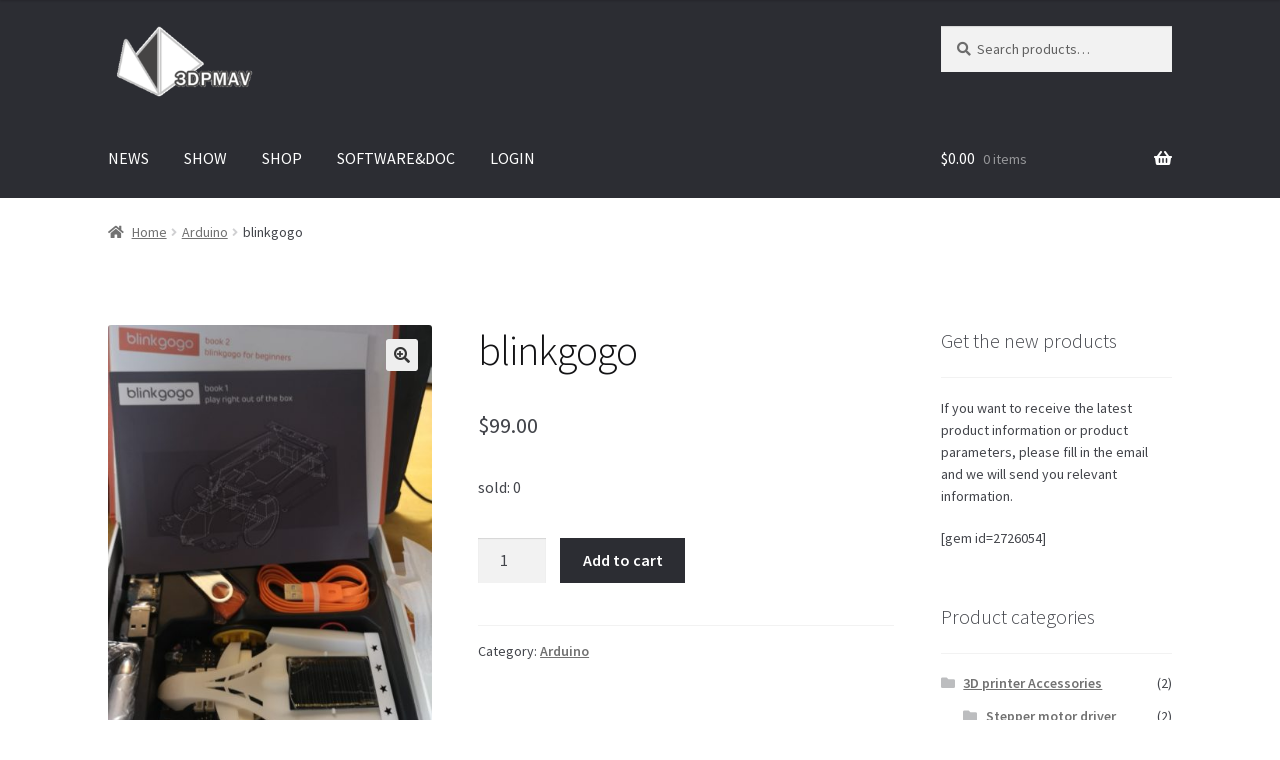

--- FILE ---
content_type: text/html; charset=UTF-8
request_url: https://www.3dpmav.com/?product=blinkgogo
body_size: 87628
content:
<!doctype html>
<html lang="en-US">
<head>
<meta charset="UTF-8">
<meta name="viewport" content="width=device-width, initial-scale=1">
<link rel="profile" href="http://gmpg.org/xfn/11">
<link rel="pingback" href="https://www.3dpmav.com/xmlrpc.php">

<title>blinkgogo &#8211; 3dpmav</title>
<meta name='robots' content='max-image-preview:large' />
<link rel='dns-prefetch' href='//fonts.googleapis.com' />
<link rel='dns-prefetch' href='//use.fontawesome.com' />
<link rel="alternate" type="application/rss+xml" title="3dpmav &raquo; Feed" href="https://www.3dpmav.com/?feed=rss2" />
<link rel="alternate" type="application/rss+xml" title="3dpmav &raquo; Comments Feed" href="https://www.3dpmav.com/?feed=comments-rss2" />
<link rel="alternate" type="application/rss+xml" title="3dpmav &raquo; blinkgogo Comments Feed" href="https://www.3dpmav.com/?feed=rss2&#038;p=10302" />
<link rel="alternate" title="oEmbed (JSON)" type="application/json+oembed" href="https://www.3dpmav.com/index.php?rest_route=%2Foembed%2F1.0%2Fembed&#038;url=https%3A%2F%2Fwww.3dpmav.com%2F%3Fproduct%3Dblinkgogo" />
<link rel="alternate" title="oEmbed (XML)" type="text/xml+oembed" href="https://www.3dpmav.com/index.php?rest_route=%2Foembed%2F1.0%2Fembed&#038;url=https%3A%2F%2Fwww.3dpmav.com%2F%3Fproduct%3Dblinkgogo&#038;format=xml" />
<style id='wp-img-auto-sizes-contain-inline-css'>
img:is([sizes=auto i],[sizes^="auto," i]){contain-intrinsic-size:3000px 1500px}
/*# sourceURL=wp-img-auto-sizes-contain-inline-css */
</style>
<style id='wp-emoji-styles-inline-css'>

	img.wp-smiley, img.emoji {
		display: inline !important;
		border: none !important;
		box-shadow: none !important;
		height: 1em !important;
		width: 1em !important;
		margin: 0 0.07em !important;
		vertical-align: -0.1em !important;
		background: none !important;
		padding: 0 !important;
	}
/*# sourceURL=wp-emoji-styles-inline-css */
</style>
<style id='wp-block-library-inline-css'>
:root{--wp-block-synced-color:#7a00df;--wp-block-synced-color--rgb:122,0,223;--wp-bound-block-color:var(--wp-block-synced-color);--wp-editor-canvas-background:#ddd;--wp-admin-theme-color:#007cba;--wp-admin-theme-color--rgb:0,124,186;--wp-admin-theme-color-darker-10:#006ba1;--wp-admin-theme-color-darker-10--rgb:0,107,160.5;--wp-admin-theme-color-darker-20:#005a87;--wp-admin-theme-color-darker-20--rgb:0,90,135;--wp-admin-border-width-focus:2px}@media (min-resolution:192dpi){:root{--wp-admin-border-width-focus:1.5px}}.wp-element-button{cursor:pointer}:root .has-very-light-gray-background-color{background-color:#eee}:root .has-very-dark-gray-background-color{background-color:#313131}:root .has-very-light-gray-color{color:#eee}:root .has-very-dark-gray-color{color:#313131}:root .has-vivid-green-cyan-to-vivid-cyan-blue-gradient-background{background:linear-gradient(135deg,#00d084,#0693e3)}:root .has-purple-crush-gradient-background{background:linear-gradient(135deg,#34e2e4,#4721fb 50%,#ab1dfe)}:root .has-hazy-dawn-gradient-background{background:linear-gradient(135deg,#faaca8,#dad0ec)}:root .has-subdued-olive-gradient-background{background:linear-gradient(135deg,#fafae1,#67a671)}:root .has-atomic-cream-gradient-background{background:linear-gradient(135deg,#fdd79a,#004a59)}:root .has-nightshade-gradient-background{background:linear-gradient(135deg,#330968,#31cdcf)}:root .has-midnight-gradient-background{background:linear-gradient(135deg,#020381,#2874fc)}:root{--wp--preset--font-size--normal:16px;--wp--preset--font-size--huge:42px}.has-regular-font-size{font-size:1em}.has-larger-font-size{font-size:2.625em}.has-normal-font-size{font-size:var(--wp--preset--font-size--normal)}.has-huge-font-size{font-size:var(--wp--preset--font-size--huge)}.has-text-align-center{text-align:center}.has-text-align-left{text-align:left}.has-text-align-right{text-align:right}.has-fit-text{white-space:nowrap!important}#end-resizable-editor-section{display:none}.aligncenter{clear:both}.items-justified-left{justify-content:flex-start}.items-justified-center{justify-content:center}.items-justified-right{justify-content:flex-end}.items-justified-space-between{justify-content:space-between}.screen-reader-text{border:0;clip-path:inset(50%);height:1px;margin:-1px;overflow:hidden;padding:0;position:absolute;width:1px;word-wrap:normal!important}.screen-reader-text:focus{background-color:#ddd;clip-path:none;color:#444;display:block;font-size:1em;height:auto;left:5px;line-height:normal;padding:15px 23px 14px;text-decoration:none;top:5px;width:auto;z-index:100000}html :where(.has-border-color){border-style:solid}html :where([style*=border-top-color]){border-top-style:solid}html :where([style*=border-right-color]){border-right-style:solid}html :where([style*=border-bottom-color]){border-bottom-style:solid}html :where([style*=border-left-color]){border-left-style:solid}html :where([style*=border-width]){border-style:solid}html :where([style*=border-top-width]){border-top-style:solid}html :where([style*=border-right-width]){border-right-style:solid}html :where([style*=border-bottom-width]){border-bottom-style:solid}html :where([style*=border-left-width]){border-left-style:solid}html :where(img[class*=wp-image-]){height:auto;max-width:100%}:where(figure){margin:0 0 1em}html :where(.is-position-sticky){--wp-admin--admin-bar--position-offset:var(--wp-admin--admin-bar--height,0px)}@media screen and (max-width:600px){html :where(.is-position-sticky){--wp-admin--admin-bar--position-offset:0px}}

/*# sourceURL=wp-block-library-inline-css */
</style><link rel='stylesheet' id='wc-blocks-style-css' href='https://www.3dpmav.com/wp-content/plugins/woocommerce/assets/client/blocks/wc-blocks.css?ver=wc-10.3.6' media='all' />
<style id='global-styles-inline-css'>
:root{--wp--preset--aspect-ratio--square: 1;--wp--preset--aspect-ratio--4-3: 4/3;--wp--preset--aspect-ratio--3-4: 3/4;--wp--preset--aspect-ratio--3-2: 3/2;--wp--preset--aspect-ratio--2-3: 2/3;--wp--preset--aspect-ratio--16-9: 16/9;--wp--preset--aspect-ratio--9-16: 9/16;--wp--preset--color--black: #000000;--wp--preset--color--cyan-bluish-gray: #abb8c3;--wp--preset--color--white: #ffffff;--wp--preset--color--pale-pink: #f78da7;--wp--preset--color--vivid-red: #cf2e2e;--wp--preset--color--luminous-vivid-orange: #ff6900;--wp--preset--color--luminous-vivid-amber: #fcb900;--wp--preset--color--light-green-cyan: #7bdcb5;--wp--preset--color--vivid-green-cyan: #00d084;--wp--preset--color--pale-cyan-blue: #8ed1fc;--wp--preset--color--vivid-cyan-blue: #0693e3;--wp--preset--color--vivid-purple: #9b51e0;--wp--preset--gradient--vivid-cyan-blue-to-vivid-purple: linear-gradient(135deg,rgb(6,147,227) 0%,rgb(155,81,224) 100%);--wp--preset--gradient--light-green-cyan-to-vivid-green-cyan: linear-gradient(135deg,rgb(122,220,180) 0%,rgb(0,208,130) 100%);--wp--preset--gradient--luminous-vivid-amber-to-luminous-vivid-orange: linear-gradient(135deg,rgb(252,185,0) 0%,rgb(255,105,0) 100%);--wp--preset--gradient--luminous-vivid-orange-to-vivid-red: linear-gradient(135deg,rgb(255,105,0) 0%,rgb(207,46,46) 100%);--wp--preset--gradient--very-light-gray-to-cyan-bluish-gray: linear-gradient(135deg,rgb(238,238,238) 0%,rgb(169,184,195) 100%);--wp--preset--gradient--cool-to-warm-spectrum: linear-gradient(135deg,rgb(74,234,220) 0%,rgb(151,120,209) 20%,rgb(207,42,186) 40%,rgb(238,44,130) 60%,rgb(251,105,98) 80%,rgb(254,248,76) 100%);--wp--preset--gradient--blush-light-purple: linear-gradient(135deg,rgb(255,206,236) 0%,rgb(152,150,240) 100%);--wp--preset--gradient--blush-bordeaux: linear-gradient(135deg,rgb(254,205,165) 0%,rgb(254,45,45) 50%,rgb(107,0,62) 100%);--wp--preset--gradient--luminous-dusk: linear-gradient(135deg,rgb(255,203,112) 0%,rgb(199,81,192) 50%,rgb(65,88,208) 100%);--wp--preset--gradient--pale-ocean: linear-gradient(135deg,rgb(255,245,203) 0%,rgb(182,227,212) 50%,rgb(51,167,181) 100%);--wp--preset--gradient--electric-grass: linear-gradient(135deg,rgb(202,248,128) 0%,rgb(113,206,126) 100%);--wp--preset--gradient--midnight: linear-gradient(135deg,rgb(2,3,129) 0%,rgb(40,116,252) 100%);--wp--preset--font-size--small: 14px;--wp--preset--font-size--medium: 23px;--wp--preset--font-size--large: 26px;--wp--preset--font-size--x-large: 42px;--wp--preset--font-size--normal: 16px;--wp--preset--font-size--huge: 37px;--wp--preset--spacing--20: 0.44rem;--wp--preset--spacing--30: 0.67rem;--wp--preset--spacing--40: 1rem;--wp--preset--spacing--50: 1.5rem;--wp--preset--spacing--60: 2.25rem;--wp--preset--spacing--70: 3.38rem;--wp--preset--spacing--80: 5.06rem;--wp--preset--shadow--natural: 6px 6px 9px rgba(0, 0, 0, 0.2);--wp--preset--shadow--deep: 12px 12px 50px rgba(0, 0, 0, 0.4);--wp--preset--shadow--sharp: 6px 6px 0px rgba(0, 0, 0, 0.2);--wp--preset--shadow--outlined: 6px 6px 0px -3px rgb(255, 255, 255), 6px 6px rgb(0, 0, 0);--wp--preset--shadow--crisp: 6px 6px 0px rgb(0, 0, 0);}:root :where(.is-layout-flow) > :first-child{margin-block-start: 0;}:root :where(.is-layout-flow) > :last-child{margin-block-end: 0;}:root :where(.is-layout-flow) > *{margin-block-start: 24px;margin-block-end: 0;}:root :where(.is-layout-constrained) > :first-child{margin-block-start: 0;}:root :where(.is-layout-constrained) > :last-child{margin-block-end: 0;}:root :where(.is-layout-constrained) > *{margin-block-start: 24px;margin-block-end: 0;}:root :where(.is-layout-flex){gap: 24px;}:root :where(.is-layout-grid){gap: 24px;}body .is-layout-flex{display: flex;}.is-layout-flex{flex-wrap: wrap;align-items: center;}.is-layout-flex > :is(*, div){margin: 0;}body .is-layout-grid{display: grid;}.is-layout-grid > :is(*, div){margin: 0;}.has-black-color{color: var(--wp--preset--color--black) !important;}.has-cyan-bluish-gray-color{color: var(--wp--preset--color--cyan-bluish-gray) !important;}.has-white-color{color: var(--wp--preset--color--white) !important;}.has-pale-pink-color{color: var(--wp--preset--color--pale-pink) !important;}.has-vivid-red-color{color: var(--wp--preset--color--vivid-red) !important;}.has-luminous-vivid-orange-color{color: var(--wp--preset--color--luminous-vivid-orange) !important;}.has-luminous-vivid-amber-color{color: var(--wp--preset--color--luminous-vivid-amber) !important;}.has-light-green-cyan-color{color: var(--wp--preset--color--light-green-cyan) !important;}.has-vivid-green-cyan-color{color: var(--wp--preset--color--vivid-green-cyan) !important;}.has-pale-cyan-blue-color{color: var(--wp--preset--color--pale-cyan-blue) !important;}.has-vivid-cyan-blue-color{color: var(--wp--preset--color--vivid-cyan-blue) !important;}.has-vivid-purple-color{color: var(--wp--preset--color--vivid-purple) !important;}.has-black-background-color{background-color: var(--wp--preset--color--black) !important;}.has-cyan-bluish-gray-background-color{background-color: var(--wp--preset--color--cyan-bluish-gray) !important;}.has-white-background-color{background-color: var(--wp--preset--color--white) !important;}.has-pale-pink-background-color{background-color: var(--wp--preset--color--pale-pink) !important;}.has-vivid-red-background-color{background-color: var(--wp--preset--color--vivid-red) !important;}.has-luminous-vivid-orange-background-color{background-color: var(--wp--preset--color--luminous-vivid-orange) !important;}.has-luminous-vivid-amber-background-color{background-color: var(--wp--preset--color--luminous-vivid-amber) !important;}.has-light-green-cyan-background-color{background-color: var(--wp--preset--color--light-green-cyan) !important;}.has-vivid-green-cyan-background-color{background-color: var(--wp--preset--color--vivid-green-cyan) !important;}.has-pale-cyan-blue-background-color{background-color: var(--wp--preset--color--pale-cyan-blue) !important;}.has-vivid-cyan-blue-background-color{background-color: var(--wp--preset--color--vivid-cyan-blue) !important;}.has-vivid-purple-background-color{background-color: var(--wp--preset--color--vivid-purple) !important;}.has-black-border-color{border-color: var(--wp--preset--color--black) !important;}.has-cyan-bluish-gray-border-color{border-color: var(--wp--preset--color--cyan-bluish-gray) !important;}.has-white-border-color{border-color: var(--wp--preset--color--white) !important;}.has-pale-pink-border-color{border-color: var(--wp--preset--color--pale-pink) !important;}.has-vivid-red-border-color{border-color: var(--wp--preset--color--vivid-red) !important;}.has-luminous-vivid-orange-border-color{border-color: var(--wp--preset--color--luminous-vivid-orange) !important;}.has-luminous-vivid-amber-border-color{border-color: var(--wp--preset--color--luminous-vivid-amber) !important;}.has-light-green-cyan-border-color{border-color: var(--wp--preset--color--light-green-cyan) !important;}.has-vivid-green-cyan-border-color{border-color: var(--wp--preset--color--vivid-green-cyan) !important;}.has-pale-cyan-blue-border-color{border-color: var(--wp--preset--color--pale-cyan-blue) !important;}.has-vivid-cyan-blue-border-color{border-color: var(--wp--preset--color--vivid-cyan-blue) !important;}.has-vivid-purple-border-color{border-color: var(--wp--preset--color--vivid-purple) !important;}.has-vivid-cyan-blue-to-vivid-purple-gradient-background{background: var(--wp--preset--gradient--vivid-cyan-blue-to-vivid-purple) !important;}.has-light-green-cyan-to-vivid-green-cyan-gradient-background{background: var(--wp--preset--gradient--light-green-cyan-to-vivid-green-cyan) !important;}.has-luminous-vivid-amber-to-luminous-vivid-orange-gradient-background{background: var(--wp--preset--gradient--luminous-vivid-amber-to-luminous-vivid-orange) !important;}.has-luminous-vivid-orange-to-vivid-red-gradient-background{background: var(--wp--preset--gradient--luminous-vivid-orange-to-vivid-red) !important;}.has-very-light-gray-to-cyan-bluish-gray-gradient-background{background: var(--wp--preset--gradient--very-light-gray-to-cyan-bluish-gray) !important;}.has-cool-to-warm-spectrum-gradient-background{background: var(--wp--preset--gradient--cool-to-warm-spectrum) !important;}.has-blush-light-purple-gradient-background{background: var(--wp--preset--gradient--blush-light-purple) !important;}.has-blush-bordeaux-gradient-background{background: var(--wp--preset--gradient--blush-bordeaux) !important;}.has-luminous-dusk-gradient-background{background: var(--wp--preset--gradient--luminous-dusk) !important;}.has-pale-ocean-gradient-background{background: var(--wp--preset--gradient--pale-ocean) !important;}.has-electric-grass-gradient-background{background: var(--wp--preset--gradient--electric-grass) !important;}.has-midnight-gradient-background{background: var(--wp--preset--gradient--midnight) !important;}.has-small-font-size{font-size: var(--wp--preset--font-size--small) !important;}.has-medium-font-size{font-size: var(--wp--preset--font-size--medium) !important;}.has-large-font-size{font-size: var(--wp--preset--font-size--large) !important;}.has-x-large-font-size{font-size: var(--wp--preset--font-size--x-large) !important;}
/*# sourceURL=global-styles-inline-css */
</style>

<style id='classic-theme-styles-inline-css'>
/*! This file is auto-generated */
.wp-block-button__link{color:#fff;background-color:#32373c;border-radius:9999px;box-shadow:none;text-decoration:none;padding:calc(.667em + 2px) calc(1.333em + 2px);font-size:1.125em}.wp-block-file__button{background:#32373c;color:#fff;text-decoration:none}
/*# sourceURL=/wp-includes/css/classic-themes.min.css */
</style>
<link rel='stylesheet' id='storefront-gutenberg-blocks-css' href='https://www.3dpmav.com/wp-content/themes/storefront/assets/css/base/gutenberg-blocks.css?ver=4.6.1' media='all' />
<style id='storefront-gutenberg-blocks-inline-css'>

				.wp-block-button__link:not(.has-text-color) {
					color: #333333;
				}

				.wp-block-button__link:not(.has-text-color):hover,
				.wp-block-button__link:not(.has-text-color):focus,
				.wp-block-button__link:not(.has-text-color):active {
					color: #333333;
				}

				.wp-block-button__link:not(.has-background) {
					background-color: #eeeeee;
				}

				.wp-block-button__link:not(.has-background):hover,
				.wp-block-button__link:not(.has-background):focus,
				.wp-block-button__link:not(.has-background):active {
					border-color: #d5d5d5;
					background-color: #d5d5d5;
				}

				.wc-block-grid__products .wc-block-grid__product .wp-block-button__link {
					background-color: #eeeeee;
					border-color: #eeeeee;
					color: #333333;
				}

				.wp-block-quote footer,
				.wp-block-quote cite,
				.wp-block-quote__citation {
					color: #6d6d6d;
				}

				.wp-block-pullquote cite,
				.wp-block-pullquote footer,
				.wp-block-pullquote__citation {
					color: #6d6d6d;
				}

				.wp-block-image figcaption {
					color: #6d6d6d;
				}

				.wp-block-separator.is-style-dots::before {
					color: #333333;
				}

				.wp-block-file a.wp-block-file__button {
					color: #333333;
					background-color: #eeeeee;
					border-color: #eeeeee;
				}

				.wp-block-file a.wp-block-file__button:hover,
				.wp-block-file a.wp-block-file__button:focus,
				.wp-block-file a.wp-block-file__button:active {
					color: #333333;
					background-color: #d5d5d5;
				}

				.wp-block-code,
				.wp-block-preformatted pre {
					color: #6d6d6d;
				}

				.wp-block-table:not( .has-background ):not( .is-style-stripes ) tbody tr:nth-child(2n) td {
					background-color: #fdfdfd;
				}

				.wp-block-cover .wp-block-cover__inner-container h1:not(.has-text-color),
				.wp-block-cover .wp-block-cover__inner-container h2:not(.has-text-color),
				.wp-block-cover .wp-block-cover__inner-container h3:not(.has-text-color),
				.wp-block-cover .wp-block-cover__inner-container h4:not(.has-text-color),
				.wp-block-cover .wp-block-cover__inner-container h5:not(.has-text-color),
				.wp-block-cover .wp-block-cover__inner-container h6:not(.has-text-color) {
					color: #000000;
				}

				.wc-block-components-price-slider__range-input-progress,
				.rtl .wc-block-components-price-slider__range-input-progress {
					--range-color: #7f54b3;
				}

				/* Target only IE11 */
				@media all and (-ms-high-contrast: none), (-ms-high-contrast: active) {
					.wc-block-components-price-slider__range-input-progress {
						background: #7f54b3;
					}
				}

				.wc-block-components-button:not(.is-link) {
					background-color: #333333;
					color: #ffffff;
				}

				.wc-block-components-button:not(.is-link):hover,
				.wc-block-components-button:not(.is-link):focus,
				.wc-block-components-button:not(.is-link):active {
					background-color: #1a1a1a;
					color: #ffffff;
				}

				.wc-block-components-button:not(.is-link):disabled {
					background-color: #333333;
					color: #ffffff;
				}

				.wc-block-cart__submit-container {
					background-color: #ffffff;
				}

				.wc-block-cart__submit-container::before {
					color: rgba(220,220,220,0.5);
				}

				.wc-block-components-order-summary-item__quantity {
					background-color: #ffffff;
					border-color: #6d6d6d;
					box-shadow: 0 0 0 2px #ffffff;
					color: #6d6d6d;
				}
			
/*# sourceURL=storefront-gutenberg-blocks-inline-css */
</style>
<link rel='stylesheet' id='photoswipe-css' href='https://www.3dpmav.com/wp-content/plugins/woocommerce/assets/css/photoswipe/photoswipe.min.css?ver=10.3.6' media='all' />
<link rel='stylesheet' id='photoswipe-default-skin-css' href='https://www.3dpmav.com/wp-content/plugins/woocommerce/assets/css/photoswipe/default-skin/default-skin.min.css?ver=10.3.6' media='all' />
<style id='woocommerce-inline-inline-css'>
.woocommerce form .form-row .required { visibility: visible; }
/*# sourceURL=woocommerce-inline-inline-css */
</style>
<link rel='stylesheet' id='gateway-css' href='https://www.3dpmav.com/wp-content/plugins/woocommerce-paypal-payments/modules/ppcp-button/assets/css/gateway.css?ver=3.3.0' media='all' />
<link rel='stylesheet' id='brands-styles-css' href='https://www.3dpmav.com/wp-content/plugins/woocommerce/assets/css/brands.css?ver=10.3.6' media='all' />
<link rel='stylesheet' id='storefront-style-css' href='https://www.3dpmav.com/wp-content/themes/storefront/style.css?ver=4.6.1' media='all' />
<style id='storefront-style-inline-css'>

			.main-navigation ul li a,
			.site-title a,
			ul.menu li a,
			.site-branding h1 a,
			button.menu-toggle,
			button.menu-toggle:hover,
			.handheld-navigation .dropdown-toggle {
				color: #ffffff;
			}

			button.menu-toggle,
			button.menu-toggle:hover {
				border-color: #ffffff;
			}

			.main-navigation ul li a:hover,
			.main-navigation ul li:hover > a,
			.site-title a:hover,
			.site-header ul.menu li.current-menu-item > a {
				color: #ffffff;
			}

			table:not( .has-background ) th {
				background-color: #f8f8f8;
			}

			table:not( .has-background ) tbody td {
				background-color: #fdfdfd;
			}

			table:not( .has-background ) tbody tr:nth-child(2n) td,
			fieldset,
			fieldset legend {
				background-color: #fbfbfb;
			}

			.site-header,
			.secondary-navigation ul ul,
			.main-navigation ul.menu > li.menu-item-has-children:after,
			.secondary-navigation ul.menu ul,
			.storefront-handheld-footer-bar,
			.storefront-handheld-footer-bar ul li > a,
			.storefront-handheld-footer-bar ul li.search .site-search,
			button.menu-toggle,
			button.menu-toggle:hover {
				background-color: #3a3a3a;
			}

			p.site-description,
			.site-header,
			.storefront-handheld-footer-bar {
				color: #ffffff;
			}

			button.menu-toggle:after,
			button.menu-toggle:before,
			button.menu-toggle span:before {
				background-color: #ffffff;
			}

			h1, h2, h3, h4, h5, h6, .wc-block-grid__product-title {
				color: #333333;
			}

			.widget h1 {
				border-bottom-color: #333333;
			}

			body,
			.secondary-navigation a {
				color: #6d6d6d;
			}

			.widget-area .widget a,
			.hentry .entry-header .posted-on a,
			.hentry .entry-header .post-author a,
			.hentry .entry-header .post-comments a,
			.hentry .entry-header .byline a {
				color: #727272;
			}

			a {
				color: #7f54b3;
			}

			a:focus,
			button:focus,
			.button.alt:focus,
			input:focus,
			textarea:focus,
			input[type="button"]:focus,
			input[type="reset"]:focus,
			input[type="submit"]:focus,
			input[type="email"]:focus,
			input[type="tel"]:focus,
			input[type="url"]:focus,
			input[type="password"]:focus,
			input[type="search"]:focus {
				outline-color: #7f54b3;
			}

			button, input[type="button"], input[type="reset"], input[type="submit"], .button, .widget a.button {
				background-color: #eeeeee;
				border-color: #eeeeee;
				color: #333333;
			}

			button:hover, input[type="button"]:hover, input[type="reset"]:hover, input[type="submit"]:hover, .button:hover, .widget a.button:hover {
				background-color: #d5d5d5;
				border-color: #d5d5d5;
				color: #333333;
			}

			button.alt, input[type="button"].alt, input[type="reset"].alt, input[type="submit"].alt, .button.alt, .widget-area .widget a.button.alt {
				background-color: #333333;
				border-color: #333333;
				color: #ffffff;
			}

			button.alt:hover, input[type="button"].alt:hover, input[type="reset"].alt:hover, input[type="submit"].alt:hover, .button.alt:hover, .widget-area .widget a.button.alt:hover {
				background-color: #1a1a1a;
				border-color: #1a1a1a;
				color: #ffffff;
			}

			.pagination .page-numbers li .page-numbers.current {
				background-color: #e6e6e6;
				color: #636363;
			}

			#comments .comment-list .comment-content .comment-text {
				background-color: #f8f8f8;
			}

			.site-footer {
				background-color: #f0f0f0;
				color: #6d6d6d;
			}

			.site-footer a:not(.button):not(.components-button) {
				color: #333333;
			}

			.site-footer .storefront-handheld-footer-bar a:not(.button):not(.components-button) {
				color: #ffffff;
			}

			.site-footer h1, .site-footer h2, .site-footer h3, .site-footer h4, .site-footer h5, .site-footer h6, .site-footer .widget .widget-title, .site-footer .widget .widgettitle {
				color: #333333;
			}

			.page-template-template-homepage.has-post-thumbnail .type-page.has-post-thumbnail .entry-title {
				color: #000000;
			}

			.page-template-template-homepage.has-post-thumbnail .type-page.has-post-thumbnail .entry-content {
				color: #000000;
			}

			@media screen and ( min-width: 768px ) {
				.secondary-navigation ul.menu a:hover {
					color: #ffffff;
				}

				.secondary-navigation ul.menu a {
					color: #ffffff;
				}

				.main-navigation ul.menu ul.sub-menu,
				.main-navigation ul.nav-menu ul.children {
					background-color: #2b2b2b;
				}

				.site-header {
					border-bottom-color: #2b2b2b;
				}
			}

			@media screen and (max-width: 768px) {
				.menu-toggle {
					color: #ffffff;
				}

				.menu-toggle:hover {
					color: #9b9b9b;
				}

				.main-navigation div.menu,
				.main-navigation .handheld-navigation {
					background-color: #3a3a3a;
				}

				.main-navigation ul li a,
				ul.menu li a,
				.storefront-hamburger-menu-active .shm-close {
					color: #ffffff;
				}
			}
		
/*# sourceURL=storefront-style-inline-css */
</style>
<link rel='stylesheet' id='storefront-icons-css' href='https://www.3dpmav.com/wp-content/themes/storefront/assets/css/base/icons.css?ver=4.6.1' media='all' />
<link rel='stylesheet' id='storefront-fonts-css' href='https://fonts.googleapis.com/css?family=Source+Sans+Pro%3A400%2C300%2C300italic%2C400italic%2C600%2C700%2C900&#038;subset=latin%2Clatin-ext&#038;ver=4.6.1' media='all' />
<link rel='stylesheet' id='shm-styles-css' href='https://www.3dpmav.com/wp-content/plugins/storefront-hamburger-menu/assets/css/style.css?ver=1.2.2' media='all' />
<link rel='stylesheet' id='storefront-woocommerce-style-css' href='https://www.3dpmav.com/wp-content/themes/storefront/assets/css/woocommerce/woocommerce.css?ver=4.6.1' media='all' />
<style id='storefront-woocommerce-style-inline-css'>
@font-face {
				font-family: star;
				src: url(https://www.3dpmav.com/wp-content/plugins/woocommerce/assets/fonts/star.eot);
				src:
					url(https://www.3dpmav.com/wp-content/plugins/woocommerce/assets/fonts/star.eot?#iefix) format("embedded-opentype"),
					url(https://www.3dpmav.com/wp-content/plugins/woocommerce/assets/fonts/star.woff) format("woff"),
					url(https://www.3dpmav.com/wp-content/plugins/woocommerce/assets/fonts/star.ttf) format("truetype"),
					url(https://www.3dpmav.com/wp-content/plugins/woocommerce/assets/fonts/star.svg#star) format("svg");
				font-weight: 400;
				font-style: normal;
			}
			@font-face {
				font-family: WooCommerce;
				src: url(https://www.3dpmav.com/wp-content/plugins/woocommerce/assets/fonts/WooCommerce.eot);
				src:
					url(https://www.3dpmav.com/wp-content/plugins/woocommerce/assets/fonts/WooCommerce.eot?#iefix) format("embedded-opentype"),
					url(https://www.3dpmav.com/wp-content/plugins/woocommerce/assets/fonts/WooCommerce.woff) format("woff"),
					url(https://www.3dpmav.com/wp-content/plugins/woocommerce/assets/fonts/WooCommerce.ttf) format("truetype"),
					url(https://www.3dpmav.com/wp-content/plugins/woocommerce/assets/fonts/WooCommerce.svg#WooCommerce) format("svg");
				font-weight: 400;
				font-style: normal;
			}

			a.cart-contents,
			.site-header-cart .widget_shopping_cart a {
				color: #ffffff;
			}

			a.cart-contents:hover,
			.site-header-cart .widget_shopping_cart a:hover,
			.site-header-cart:hover > li > a {
				color: #ffffff;
			}

			table.cart td.product-remove,
			table.cart td.actions {
				border-top-color: #ffffff;
			}

			.storefront-handheld-footer-bar ul li.cart .count {
				background-color: #ffffff;
				color: #3a3a3a;
				border-color: #3a3a3a;
			}

			.woocommerce-tabs ul.tabs li.active a,
			ul.products li.product .price,
			.onsale,
			.wc-block-grid__product-onsale,
			.widget_search form:before,
			.widget_product_search form:before {
				color: #6d6d6d;
			}

			.woocommerce-breadcrumb a,
			a.woocommerce-review-link,
			.product_meta a {
				color: #727272;
			}

			.wc-block-grid__product-onsale,
			.onsale {
				border-color: #6d6d6d;
			}

			.star-rating span:before,
			.quantity .plus, .quantity .minus,
			p.stars a:hover:after,
			p.stars a:after,
			.star-rating span:before,
			#payment .payment_methods li input[type=radio]:first-child:checked+label:before {
				color: #7f54b3;
			}

			.widget_price_filter .ui-slider .ui-slider-range,
			.widget_price_filter .ui-slider .ui-slider-handle {
				background-color: #7f54b3;
			}

			.order_details {
				background-color: #f8f8f8;
			}

			.order_details > li {
				border-bottom: 1px dotted #e3e3e3;
			}

			.order_details:before,
			.order_details:after {
				background: -webkit-linear-gradient(transparent 0,transparent 0),-webkit-linear-gradient(135deg,#f8f8f8 33.33%,transparent 33.33%),-webkit-linear-gradient(45deg,#f8f8f8 33.33%,transparent 33.33%)
			}

			#order_review {
				background-color: #ffffff;
			}

			#payment .payment_methods > li .payment_box,
			#payment .place-order {
				background-color: #fafafa;
			}

			#payment .payment_methods > li:not(.woocommerce-notice) {
				background-color: #f5f5f5;
			}

			#payment .payment_methods > li:not(.woocommerce-notice):hover {
				background-color: #f0f0f0;
			}

			.woocommerce-pagination .page-numbers li .page-numbers.current {
				background-color: #e6e6e6;
				color: #636363;
			}

			.wc-block-grid__product-onsale,
			.onsale,
			.woocommerce-pagination .page-numbers li .page-numbers:not(.current) {
				color: #6d6d6d;
			}

			p.stars a:before,
			p.stars a:hover~a:before,
			p.stars.selected a.active~a:before {
				color: #6d6d6d;
			}

			p.stars.selected a.active:before,
			p.stars:hover a:before,
			p.stars.selected a:not(.active):before,
			p.stars.selected a.active:before {
				color: #7f54b3;
			}

			.single-product div.product .woocommerce-product-gallery .woocommerce-product-gallery__trigger {
				background-color: #eeeeee;
				color: #333333;
			}

			.single-product div.product .woocommerce-product-gallery .woocommerce-product-gallery__trigger:hover {
				background-color: #d5d5d5;
				border-color: #d5d5d5;
				color: #333333;
			}

			.button.added_to_cart:focus,
			.button.wc-forward:focus {
				outline-color: #7f54b3;
			}

			.added_to_cart,
			.site-header-cart .widget_shopping_cart a.button,
			.wc-block-grid__products .wc-block-grid__product .wp-block-button__link {
				background-color: #eeeeee;
				border-color: #eeeeee;
				color: #333333;
			}

			.added_to_cart:hover,
			.site-header-cart .widget_shopping_cart a.button:hover,
			.wc-block-grid__products .wc-block-grid__product .wp-block-button__link:hover {
				background-color: #d5d5d5;
				border-color: #d5d5d5;
				color: #333333;
			}

			.added_to_cart.alt, .added_to_cart, .widget a.button.checkout {
				background-color: #333333;
				border-color: #333333;
				color: #ffffff;
			}

			.added_to_cart.alt:hover, .added_to_cart:hover, .widget a.button.checkout:hover {
				background-color: #1a1a1a;
				border-color: #1a1a1a;
				color: #ffffff;
			}

			.button.loading {
				color: #eeeeee;
			}

			.button.loading:hover {
				background-color: #eeeeee;
			}

			.button.loading:after {
				color: #333333;
			}

			@media screen and ( min-width: 768px ) {
				.site-header-cart .widget_shopping_cart,
				.site-header .product_list_widget li .quantity {
					color: #ffffff;
				}

				.site-header-cart .widget_shopping_cart .buttons,
				.site-header-cart .widget_shopping_cart .total {
					background-color: #303030;
				}

				.site-header-cart .widget_shopping_cart {
					background-color: #2b2b2b;
				}
			}
				.storefront-product-pagination a {
					color: #6d6d6d;
					background-color: #ffffff;
				}
				.storefront-sticky-add-to-cart {
					color: #6d6d6d;
					background-color: #ffffff;
				}

				.storefront-sticky-add-to-cart a:not(.button) {
					color: #ffffff;
				}
/*# sourceURL=storefront-woocommerce-style-inline-css */
</style>
<link rel='stylesheet' id='storefront-child-style-css' href='https://www.3dpmav.com/wp-content/themes/store_child/style.css?ver=1.1' media='all' />
<link rel='stylesheet' id='storefront-woocommerce-brands-style-css' href='https://www.3dpmav.com/wp-content/themes/storefront/assets/css/woocommerce/extensions/brands.css?ver=4.6.1' media='all' />
<link rel='stylesheet' id='sfb-styles-css' href='https://www.3dpmav.com/wp-content/plugins/storefront-footer-bar/assets/css/style.css?ver=6.9' media='all' />
<style id='sfb-styles-inline-css'>

		.sfb-footer-bar {
			background-color: #2c2d33;
		}

		.sfb-footer-bar .widget {
			color: #9aa0a7;
		}

		.sfb-footer-bar .widget h1,
		.sfb-footer-bar .widget h2,
		.sfb-footer-bar .widget h3,
		.sfb-footer-bar .widget h4,
		.sfb-footer-bar .widget h5,
		.sfb-footer-bar .widget h6 {
			color: #ffffff;
		}

		.sfb-footer-bar .widget a {
			color: #ffffff;
		}
/*# sourceURL=sfb-styles-inline-css */
</style>
<link rel='stylesheet' id='font-awesome-5-brands-css' href='//use.fontawesome.com/releases/v5.0.13/css/brands.css?ver=6.9' media='all' />
<link rel='stylesheet' id='sps-styles-css' href='https://www.3dpmav.com/wp-content/plugins/storefront-product-sharing/assets/css/style.css?ver=6.9' media='all' />
<script src="https://www.3dpmav.com/wp-includes/js/jquery/jquery.min.js?ver=3.7.1" id="jquery-core-js"></script>
<script src="https://www.3dpmav.com/wp-includes/js/jquery/jquery-migrate.min.js?ver=3.4.1" id="jquery-migrate-js"></script>
<script src="https://www.3dpmav.com/wp-content/plugins/woocommerce/assets/js/jquery-blockui/jquery.blockUI.min.js?ver=2.7.0-wc.10.3.6" id="wc-jquery-blockui-js" defer data-wp-strategy="defer"></script>
<script id="wc-add-to-cart-js-extra">
var wc_add_to_cart_params = {"ajax_url":"/wp-admin/admin-ajax.php","wc_ajax_url":"/?wc-ajax=%%endpoint%%","i18n_view_cart":"View cart","cart_url":"https://www.3dpmav.com/?page_id=1985","is_cart":"","cart_redirect_after_add":"no"};
//# sourceURL=wc-add-to-cart-js-extra
</script>
<script src="https://www.3dpmav.com/wp-content/plugins/woocommerce/assets/js/frontend/add-to-cart.min.js?ver=10.3.6" id="wc-add-to-cart-js" defer data-wp-strategy="defer"></script>
<script src="https://www.3dpmav.com/wp-content/plugins/woocommerce/assets/js/zoom/jquery.zoom.min.js?ver=1.7.21-wc.10.3.6" id="wc-zoom-js" defer data-wp-strategy="defer"></script>
<script src="https://www.3dpmav.com/wp-content/plugins/woocommerce/assets/js/flexslider/jquery.flexslider.min.js?ver=2.7.2-wc.10.3.6" id="wc-flexslider-js" defer data-wp-strategy="defer"></script>
<script src="https://www.3dpmav.com/wp-content/plugins/woocommerce/assets/js/photoswipe/photoswipe.min.js?ver=4.1.1-wc.10.3.6" id="wc-photoswipe-js" defer data-wp-strategy="defer"></script>
<script src="https://www.3dpmav.com/wp-content/plugins/woocommerce/assets/js/photoswipe/photoswipe-ui-default.min.js?ver=4.1.1-wc.10.3.6" id="wc-photoswipe-ui-default-js" defer data-wp-strategy="defer"></script>
<script id="wc-single-product-js-extra">
var wc_single_product_params = {"i18n_required_rating_text":"Please select a rating","i18n_rating_options":["1 of 5 stars","2 of 5 stars","3 of 5 stars","4 of 5 stars","5 of 5 stars"],"i18n_product_gallery_trigger_text":"View full-screen image gallery","review_rating_required":"yes","flexslider":{"rtl":false,"animation":"slide","smoothHeight":true,"directionNav":false,"controlNav":"thumbnails","slideshow":false,"animationSpeed":500,"animationLoop":false,"allowOneSlide":false},"zoom_enabled":"1","zoom_options":[],"photoswipe_enabled":"1","photoswipe_options":{"shareEl":false,"closeOnScroll":false,"history":false,"hideAnimationDuration":0,"showAnimationDuration":0},"flexslider_enabled":"1"};
//# sourceURL=wc-single-product-js-extra
</script>
<script src="https://www.3dpmav.com/wp-content/plugins/woocommerce/assets/js/frontend/single-product.min.js?ver=10.3.6" id="wc-single-product-js" defer data-wp-strategy="defer"></script>
<script src="https://www.3dpmav.com/wp-content/plugins/woocommerce/assets/js/js-cookie/js.cookie.min.js?ver=2.1.4-wc.10.3.6" id="wc-js-cookie-js" defer data-wp-strategy="defer"></script>
<script id="woocommerce-js-extra">
var woocommerce_params = {"ajax_url":"/wp-admin/admin-ajax.php","wc_ajax_url":"/?wc-ajax=%%endpoint%%","i18n_password_show":"Show password","i18n_password_hide":"Hide password"};
//# sourceURL=woocommerce-js-extra
</script>
<script src="https://www.3dpmav.com/wp-content/plugins/woocommerce/assets/js/frontend/woocommerce.min.js?ver=10.3.6" id="woocommerce-js" defer data-wp-strategy="defer"></script>
<script id="wc-cart-fragments-js-extra">
var wc_cart_fragments_params = {"ajax_url":"/wp-admin/admin-ajax.php","wc_ajax_url":"/?wc-ajax=%%endpoint%%","cart_hash_key":"wc_cart_hash_2d1bcb4f53623969f0739b75996220bc","fragment_name":"wc_fragments_2d1bcb4f53623969f0739b75996220bc","request_timeout":"5000"};
//# sourceURL=wc-cart-fragments-js-extra
</script>
<script src="https://www.3dpmav.com/wp-content/plugins/woocommerce/assets/js/frontend/cart-fragments.min.js?ver=10.3.6" id="wc-cart-fragments-js" defer data-wp-strategy="defer"></script>
<link rel="https://api.w.org/" href="https://www.3dpmav.com/index.php?rest_route=/" /><link rel="alternate" title="JSON" type="application/json" href="https://www.3dpmav.com/index.php?rest_route=/wp/v2/product/10302" /><link rel="EditURI" type="application/rsd+xml" title="RSD" href="https://www.3dpmav.com/xmlrpc.php?rsd" />
<meta name="generator" content="WordPress 6.9" />
<meta name="generator" content="WooCommerce 10.3.6" />
<link rel="canonical" href="https://www.3dpmav.com/?product=blinkgogo" />
<link rel='shortlink' href='https://www.3dpmav.com/?p=10302' />
	<noscript><style>.woocommerce-product-gallery{ opacity: 1 !important; }</style></noscript>
	<style>.recentcomments a{display:inline !important;padding:0 !important;margin:0 !important;}</style><link rel="icon" href="https://www.3dpmav.com/wp-content/uploads/2017/07/cropped-3dp-logo-2-32x32.png" sizes="32x32" />
<link rel="icon" href="https://www.3dpmav.com/wp-content/uploads/2017/07/cropped-3dp-logo-2-192x192.png" sizes="192x192" />
<link rel="apple-touch-icon" href="https://www.3dpmav.com/wp-content/uploads/2017/07/cropped-3dp-logo-2-180x180.png" />
<meta name="msapplication-TileImage" content="https://www.3dpmav.com/wp-content/uploads/2017/07/cropped-3dp-logo-2-270x270.png" />
<link rel='stylesheet' id='woocommercebulkdiscount-style-css' href='https://www.3dpmav.com/wp-content/plugins/woocommerce-bulk-discount/css/style.css?ver=6.9' media='all' />
<link rel='stylesheet' id='mediaelement-css' href='https://www.3dpmav.com/wp-includes/js/mediaelement/mediaelementplayer-legacy.min.css?ver=4.2.17' media='all' />
<link rel='stylesheet' id='wp-mediaelement-css' href='https://www.3dpmav.com/wp-includes/js/mediaelement/wp-mediaelement.min.css?ver=6.9' media='all' />
</head>

<body class="wp-singular product-template-default single single-product postid-10302 wp-custom-logo wp-embed-responsive wp-theme-storefront wp-child-theme-store_child theme-storefront woocommerce woocommerce-page woocommerce-no-js group-blog storefront-secondary-navigation storefront-align-wide right-sidebar woocommerce-active storefront-2-3 storefront-hamburger-menu-active">



<div id="page" class="hfeed site">
	
	<header id="masthead" class="site-header" role="banner" style="">

					<nav class="secondary-navigation" role="navigation" aria-label="Secondary Navigation">
							</nav><!-- #site-navigation -->
			<div class="col-full">		<a class="skip-link screen-reader-text" href="#site-navigation">Skip to navigation</a>
		<a class="skip-link screen-reader-text" href="#content">Skip to content</a>
				<div class="site-branding">
			<a href="https://www.3dpmav.com/" class="custom-logo-link" rel="home"><img width="352" height="110" src="https://www.3dpmav.com/wp-content/uploads/2017/07/cropped-3dp-logo-1-1.png" class="custom-logo" alt="3dpmav" decoding="async" srcset="https://www.3dpmav.com/wp-content/uploads/2017/07/cropped-3dp-logo-1-1.png 352w, https://www.3dpmav.com/wp-content/uploads/2017/07/cropped-3dp-logo-1-1-150x47.png 150w, https://www.3dpmav.com/wp-content/uploads/2017/07/cropped-3dp-logo-1-1-300x94.png 300w" sizes="(max-width: 352px) 100vw, 352px" /></a>		</div>
					<div class="site-search">
				<div class="widget woocommerce widget_product_search"><form role="search" method="get" class="woocommerce-product-search" action="https://www.3dpmav.com/">
	<label class="screen-reader-text" for="woocommerce-product-search-field-0">Search for:</label>
	<input type="search" id="woocommerce-product-search-field-0" class="search-field" placeholder="Search products&hellip;" value="" name="s" />
	<button type="submit" value="Search" class="">Search</button>
	<input type="hidden" name="post_type" value="product" />
</form>
</div>			</div>
			</div><div class="storefront-primary-navigation"><div class="col-full">		<nav id="site-navigation" class="main-navigation" role="navigation" aria-label="Primary Navigation">
		<button id="site-navigation-menu-toggle" class="menu-toggle" aria-controls="site-navigation" aria-expanded="false"><span>Menu</span></button>
			<div class="primary-navigation"><ul id="menu-m-1" class="menu"><li id="menu-item-2185" class="menu-item menu-item-type-taxonomy menu-item-object-category menu-item-2185"><a href="https://www.3dpmav.com/?cat=31">NEWS</a></li>
<li id="menu-item-2186" class="menu-item menu-item-type-taxonomy menu-item-object-category menu-item-2186"><a href="https://www.3dpmav.com/?cat=29">SHOW</a></li>
<li id="menu-item-3769" class="menu-item menu-item-type-post_type menu-item-object-page current_page_parent menu-item-3769"><a href="https://www.3dpmav.com/?page_id=3767">SHOP</a></li>
<li id="menu-item-3156" class="menu-item menu-item-type-taxonomy menu-item-object-category menu-item-3156"><a href="https://www.3dpmav.com/?cat=53">SOFTWARE&#038;DOC</a></li>
<li id="menu-item-3451" class="menu-item menu-item-type-custom menu-item-object-custom menu-item-3451"><a href="https://www.3dpmav.com/wp-login.php">LOGIN</a></li>
</ul></div><div class="handheld-navigation"><ul id="menu-m-3" class="menu"><li class="menu-item menu-item-type-taxonomy menu-item-object-category menu-item-2185"><a href="https://www.3dpmav.com/?cat=31">NEWS</a></li>
<li class="menu-item menu-item-type-taxonomy menu-item-object-category menu-item-2186"><a href="https://www.3dpmav.com/?cat=29">SHOW</a></li>
<li class="menu-item menu-item-type-post_type menu-item-object-page current_page_parent menu-item-3769"><a href="https://www.3dpmav.com/?page_id=3767">SHOP</a></li>
<li class="menu-item menu-item-type-taxonomy menu-item-object-category menu-item-3156"><a href="https://www.3dpmav.com/?cat=53">SOFTWARE&#038;DOC</a></li>
<li class="menu-item menu-item-type-custom menu-item-object-custom menu-item-3451"><a href="https://www.3dpmav.com/wp-login.php">LOGIN</a></li>
</ul></div>		</nav><!-- #site-navigation -->
				<ul id="site-header-cart" class="site-header-cart menu">
			<li class="">
							<a class="cart-contents" href="https://www.3dpmav.com/?page_id=1985" title="View your shopping cart">
								<span class="woocommerce-Price-amount amount"><span class="woocommerce-Price-currencySymbol">&#036;</span>0.00</span> <span class="count">0 items</span>
			</a>
					</li>
			<li>
				<div class="widget woocommerce widget_shopping_cart"><div class="widget_shopping_cart_content"></div></div>			</li>
		</ul>
			</div></div>
	</header><!-- #masthead -->

	<div class="storefront-breadcrumb"><div class="col-full"><nav class="woocommerce-breadcrumb" aria-label="breadcrumbs"><a href="https://www.3dpmav.com">Home</a><span class="breadcrumb-separator"> / </span><a href="https://www.3dpmav.com/?product_cat=arduino">Arduino</a><span class="breadcrumb-separator"> / </span>blinkgogo</nav></div></div>
	<div id="content" class="site-content" tabindex="-1">
		<div class="col-full">

		<div class="woocommerce"></div>
			<div id="primary" class="content-area">
			<main id="main" class="site-main" role="main">
		
					
			<div class="woocommerce-notices-wrapper"></div><div id="product-10302" class="product type-product post-10302 status-publish first instock product_cat-arduino has-post-thumbnail shipping-taxable purchasable product-type-simple">

	<div class="woocommerce-product-gallery woocommerce-product-gallery--with-images woocommerce-product-gallery--columns-4 images" data-columns="4" style="opacity: 0; transition: opacity .25s ease-in-out;">
	<div class="woocommerce-product-gallery__wrapper">
		<div data-thumb="https://www.3dpmav.com/wp-content/uploads/2019/11/IMG_20191127_071237_resized_20191127_110914415-100x100.jpg" data-thumb-alt="blinkgogo" data-thumb-srcset="https://www.3dpmav.com/wp-content/uploads/2019/11/IMG_20191127_071237_resized_20191127_110914415-100x100.jpg 100w, https://www.3dpmav.com/wp-content/uploads/2019/11/IMG_20191127_071237_resized_20191127_110914415-324x324.jpg 324w"  data-thumb-sizes="(max-width: 100px) 100vw, 100px" class="woocommerce-product-gallery__image"><a href="https://www.3dpmav.com/wp-content/uploads/2019/11/IMG_20191127_071237_resized_20191127_110914415.jpg"><img width="416" height="555" src="https://www.3dpmav.com/wp-content/uploads/2019/11/IMG_20191127_071237_resized_20191127_110914415-416x555.jpg" class="wp-post-image" alt="blinkgogo" data-caption="" data-src="https://www.3dpmav.com/wp-content/uploads/2019/11/IMG_20191127_071237_resized_20191127_110914415.jpg" data-large_image="https://www.3dpmav.com/wp-content/uploads/2019/11/IMG_20191127_071237_resized_20191127_110914415.jpg" data-large_image_width="684" data-large_image_height="912" decoding="async" fetchpriority="high" srcset="https://www.3dpmav.com/wp-content/uploads/2019/11/IMG_20191127_071237_resized_20191127_110914415-416x555.jpg 416w, https://www.3dpmav.com/wp-content/uploads/2019/11/IMG_20191127_071237_resized_20191127_110914415-225x300.jpg 225w, https://www.3dpmav.com/wp-content/uploads/2019/11/IMG_20191127_071237_resized_20191127_110914415-450x600.jpg 450w, https://www.3dpmav.com/wp-content/uploads/2019/11/IMG_20191127_071237_resized_20191127_110914415-113x150.jpg 113w, https://www.3dpmav.com/wp-content/uploads/2019/11/IMG_20191127_071237_resized_20191127_110914415.jpg 684w" sizes="(max-width: 416px) 100vw, 416px" /></a></div>	</div>
</div>

	<div class="summary entry-summary">
		<h1 class="product_title entry-title">blinkgogo</h1><p class="price"><span class="woocommerce-Price-amount amount"><bdi><span class="woocommerce-Price-currencySymbol">&#36;</span>99.00</bdi></span></p>
<p class="sold_num">sold: 0</p>
	
	<form class="cart" action="https://www.3dpmav.com/?product=blinkgogo" method="post" enctype='multipart/form-data'>
		
		<div class="quantity">
		<label class="screen-reader-text" for="quantity_6970b38fcd3cb">blinkgogo quantity</label>
	<input
		type="number"
				id="quantity_6970b38fcd3cb"
		class="input-text qty text"
		name="quantity"
		value="1"
		aria-label="Product quantity"
				min="1"
							step="1"
			placeholder=""
			inputmode="numeric"
			autocomplete="off"
			/>
	</div>

		<button type="submit" name="add-to-cart" value="10302" class="single_add_to_cart_button button alt">Add to cart</button>

			</form>

	
<div class="ppc-button-wrapper"><div id="ppc-button-ppcp-gateway"></div></div><div id="ppcp-recaptcha-v2-container" style="margin:20px 0;"></div><div class="product_meta">

	
	
	<span class="posted_in">Category: <a href="https://www.3dpmav.com/?product_cat=arduino" rel="tag">Arduino</a></span>
	
	
</div>
<div class='productinfo-show-discounts'></div>	</div>

			<div class="storefront-product-sharing">
			<ul>
				<li class="twitter"><a href="https://twitter.com/intent/tweet?status=blinkgogo+https://www.3dpmav.com/?product=blinkgogo" target="_blank" rel="noopener noreferrer">Share on Twitter</a></li>
				<li class="facebook"><a href="https://www.facebook.com/sharer/sharer.php?u=https://www.3dpmav.com/?product=blinkgogo" target="_blank" rel="noopener noreferrer">Share on Facebook</a></li>
				<li class="pinterest"><a href="https://pinterest.com/pin/create/bookmarklet/?media=https://www.3dpmav.com/wp-content/uploads/2019/11/IMG_20191127_071237_resized_20191127_110914415.jpg&#038;url=https://www.3dpmav.com/?product=blinkgogo&#038;is_video=false&#038;description=blinkgogo" target="_blank" rel="noopener noreferrer">Pin this product</a></li>
				<li class="email"><a href="mailto:?subject=blinkgogo&#038;body=https://www.3dpmav.com/?product=blinkgogo">Share via Email</a></li>
			</ul>
		</div>
		
	<div class="woocommerce-tabs wc-tabs-wrapper">
		<ul class="tabs wc-tabs" role="tablist">
							<li role="presentation" class="description_tab" id="tab-title-description">
					<a href="#tab-description" role="tab" aria-controls="tab-description">
						Description					</a>
				</li>
							<li role="presentation" class="additional_information_tab" id="tab-title-additional_information">
					<a href="#tab-additional_information" role="tab" aria-controls="tab-additional_information">
						Additional information					</a>
				</li>
							<li role="presentation" class="reviews_tab" id="tab-title-reviews">
					<a href="#tab-reviews" role="tab" aria-controls="tab-reviews">
						Reviews (0)					</a>
				</li>
					</ul>
					<div class="woocommerce-Tabs-panel woocommerce-Tabs-panel--description panel entry-content wc-tab" id="tab-description" role="tabpanel" aria-labelledby="tab-title-description">
				
	<h2>Description</h2>

<p>blinkgogo kit</p>
<p>based on Arduino</p>
<p>Bluetooth upload</p>
<p>Open source 3D printing shell</p>
<div>
<p> <b>B</b><b>asic kit</b></p>
</div>
<div>
<ul>
<li>1&#8211;Blinkgogo robot</li>
<li>2&#8211;Open source 3D printed shell</li>
<li>3&#8211;Solar panel</li>
<li>4&#8211;USB flash drive loaded with required software</li>
<li>5&#8211;USB Bluetooth adaptor</li>
<li>6&#8211;Mrcro USB cable</li>
<li>7&#8211;Flashlight</li>
<li>Tutorial books</li>
</ul>
</div>
			</div>
					<div class="woocommerce-Tabs-panel woocommerce-Tabs-panel--additional_information panel entry-content wc-tab" id="tab-additional_information" role="tabpanel" aria-labelledby="tab-title-additional_information">
				
	<h2>Additional information</h2>

<table class="woocommerce-product-attributes shop_attributes" aria-label="Product Details">
			<tr class="woocommerce-product-attributes-item woocommerce-product-attributes-item--weight">
			<th class="woocommerce-product-attributes-item__label" scope="row">Weight</th>
			<td class="woocommerce-product-attributes-item__value">5 kg</td>
		</tr>
	</table>
			</div>
					<div class="woocommerce-Tabs-panel woocommerce-Tabs-panel--reviews panel entry-content wc-tab" id="tab-reviews" role="tabpanel" aria-labelledby="tab-title-reviews">
				<div id="reviews" class="woocommerce-Reviews">
	<div id="comments">
		<h2 class="woocommerce-Reviews-title">
			Reviews		</h2>

					<p class="woocommerce-noreviews">There are no reviews yet.</p>
			</div>

			<div id="review_form_wrapper">
			<div id="review_form">
					<div id="respond" class="comment-respond">
		<span id="reply-title" class="comment-reply-title" role="heading" aria-level="3">Be the first to review &ldquo;blinkgogo&rdquo; <small><a rel="nofollow" id="cancel-comment-reply-link" href="/?product=blinkgogo#respond" style="display:none;">Cancel reply</a></small></span><p class="must-log-in">You must be <a href="https://www.3dpmav.com/?page_id=1983">logged in</a> to post a review.</p>	</div><!-- #respond -->
				</div>
		</div>
	
	<div class="clear"></div>
</div>
			</div>
		
			</div>

</div>


		
				</main><!-- #main -->
		</div><!-- #primary -->

		
<div id="secondary" class="widget-area" role="complementary">
	<div id="text-5" class="widget widget_text"><span class="gamma widget-title">Get the new products</span>			<div class="textwidget"><p>If you want to receive the latest product information or product parameters, please fill in the email and we will send you relevant information.</p>
<p>[gem id=2726054]</p>
</div>
		</div><div id="woocommerce_product_categories-4" class="widget woocommerce widget_product_categories"><span class="gamma widget-title">Product categories</span><ul class="product-categories"><li class="cat-item cat-item-22 cat-parent"><a href="https://www.3dpmav.com/?product_cat=3d-printer-accessories">3D printer Accessories</a> <span class="count">(2)</span><ul class='children'>
<li class="cat-item cat-item-24"><a href="https://www.3dpmav.com/?product_cat=stepper-motor-driver">Stepper motor driver</a> <span class="count">(2)</span></li>
</ul>
</li>
<li class="cat-item cat-item-15 cat-parent"><a href="https://www.3dpmav.com/?product_cat=3d-printer-kit">3D printer kit</a> <span class="count">(42)</span><ul class='children'>
<li class="cat-item cat-item-21"><a href="https://www.3dpmav.com/?product_cat=3d-printer-heated-bed">3D printer heated bed</a> <span class="count">(3)</span></li>
<li class="cat-item cat-item-113 cat-parent"><a href="https://www.3dpmav.com/?product_cat=aluminum-extrusion">Aluminum extrusion</a> <span class="count">(13)</span>	<ul class='children'>
<li class="cat-item cat-item-200"><a href="https://www.3dpmav.com/?product_cat=2020-aluminum-v-slot-extrusion">2020 aluminum V-slot extrusion</a> <span class="count">(4)</span></li>
<li class="cat-item cat-item-202"><a href="https://www.3dpmav.com/?product_cat=2040-v-slot-aluminium-extrusion-profile">2040 V-Slot Aluminium extrusion Profile</a> <span class="count">(2)</span></li>
<li class="cat-item cat-item-199"><a href="https://www.3dpmav.com/?product_cat=3030-aluminum-extrusion">3030 Aluminum extrusion</a> <span class="count">(5)</span></li>
<li class="cat-item cat-item-205"><a href="https://www.3dpmav.com/?product_cat=m5-screw">M5 Screw</a> <span class="count">(1)</span></li>
<li class="cat-item cat-item-86"><a href="https://www.3dpmav.com/?product_cat=t-type-nut">T type Nut</a> <span class="count">(1)</span></li>
	</ul>
</li>
<li class="cat-item cat-item-192 cat-parent"><a href="https://www.3dpmav.com/?product_cat=c7-precision-ball-screw">C7 precision ball screw</a> <span class="count">(1)</span>	<ul class='children'>
<li class="cat-item cat-item-220"><a href="https://www.3dpmav.com/?product_cat=mounting-bracket">mounting bracket</a> <span class="count">(1)</span></li>
	</ul>
</li>
<li class="cat-item cat-item-79"><a href="https://www.3dpmav.com/?product_cat=corexy">corexy</a> <span class="count">(1)</span></li>
<li class="cat-item cat-item-83"><a href="https://www.3dpmav.com/?product_cat=e3d">E3D</a> <span class="count">(2)</span></li>
<li class="cat-item cat-item-173"><a href="https://www.3dpmav.com/?product_cat=hypercube-3d-printer-frame-kit">HyperCube 3D Printer frame kit</a> <span class="count">(1)</span></li>
<li class="cat-item cat-item-118 cat-parent"><a href="https://www.3dpmav.com/?product_cat=linear-guide">linear guide</a> <span class="count">(2)</span>	<ul class='children'>
<li class="cat-item cat-item-229"><a href="https://www.3dpmav.com/?product_cat=hgh-liner-guide">HGH liner guide</a> <span class="count">(1)</span></li>
	</ul>
</li>
<li class="cat-item cat-item-194"><a href="https://www.3dpmav.com/?product_cat=linear-shaft-round-rod">Linear shaft round rod</a> <span class="count">(12)</span></li>
<li class="cat-item cat-item-114"><a href="https://www.3dpmav.com/?product_cat=openbuilds-kit">openbuilds kit</a> <span class="count">(3)</span></li>
<li class="cat-item cat-item-84 cat-parent"><a href="https://www.3dpmav.com/?product_cat=screw-rod">screw rod</a> <span class="count">(4)</span>	<ul class='children'>
<li class="cat-item cat-item-206"><a href="https://www.3dpmav.com/?product_cat=coupler">coupler</a> <span class="count">(2)</span></li>
	</ul>
</li>
</ul>
</li>
<li class="cat-item cat-item-20"><a href="https://www.3dpmav.com/?product_cat=3d-printer-screen">3D printer screen</a> <span class="count">(2)</span></li>
<li class="cat-item cat-item-68 current-cat"><a href="https://www.3dpmav.com/?product_cat=arduino">Arduino</a> <span class="count">(1)</span></li>
<li class="cat-item cat-item-207"><a href="https://www.3dpmav.com/?product_cat=carbon-fiber-tube">carbon fiber tube</a> <span class="count">(5)</span></li>
<li class="cat-item cat-item-77"><a href="https://www.3dpmav.com/?product_cat=cnc-kit">CNC kit</a> <span class="count">(1)</span></li>
<li class="cat-item cat-item-225 cat-parent"><a href="https://www.3dpmav.com/?product_cat=custom-3d-printing-service">Custom 3D printing service</a> <span class="count">(12)</span><ul class='children'>
<li class="cat-item cat-item-208"><a href="https://www.3dpmav.com/?product_cat=3d-printed-rc-model">3D Printed RC model</a> <span class="count">(12)</span></li>
</ul>
</li>
<li class="cat-item cat-item-223"><a href="https://www.3dpmav.com/?product_cat=custom-made-3d-printer">Custom made 3D printer</a> <span class="count">(1)</span></li>
<li class="cat-item cat-item-198 cat-parent"><a href="https://www.3dpmav.com/?product_cat=outdoor">Outdoor</a> <span class="count">(11)</span><ul class='children'>
<li class="cat-item cat-item-204"><a href="https://www.3dpmav.com/?product_cat=binoculars">binoculars</a> <span class="count">(1)</span></li>
<li class="cat-item cat-item-197"><a href="https://www.3dpmav.com/?product_cat=knife">knife</a> <span class="count">(2)</span></li>
<li class="cat-item cat-item-203"><a href="https://www.3dpmav.com/?product_cat=laser-rangefinder">laser rangefinder</a> <span class="count">(2)</span></li>
<li class="cat-item cat-item-195"><a href="https://www.3dpmav.com/?product_cat=led-torch">LED Torch</a> <span class="count">(1)</span></li>
<li class="cat-item cat-item-193"><a href="https://www.3dpmav.com/?product_cat=riflescope">Riflescope</a> <span class="count">(4)</span></li>
<li class="cat-item cat-item-196"><a href="https://www.3dpmav.com/?product_cat=self-defence">self defense</a> <span class="count">(1)</span></li>
</ul>
</li>
<li class="cat-item cat-item-224"><a href="https://www.3dpmav.com/?product_cat=robot-kit">Robot kit</a> <span class="count">(1)</span></li>
<li class="cat-item cat-item-209"><a href="https://www.3dpmav.com/?product_cat=uncategorized">Uncategorized</a> <span class="count">(4)</span></li>
</ul></div></div><!-- #secondary -->

	

		</div><!-- .col-full -->
	</div><!-- #content -->

	<div class="sfb-footer-bar"><div class="col-full"><section id="text-3" class="widget widget_text">			<div class="textwidget"><div style="text-align: left;">
<p><img decoding="async" style="display: block;" src="https://www.paypalobjects.com/webstatic/mktg/logo/PP_AcceptanceMarkTray-NoDiscover_243x40.png" /></p>
</div>
</div>
		</section></div></div>
	<footer id="colophon" class="site-footer" role="contentinfo">
		<div class="col-full">

							<div class="footer-widgets row-1 col-3 fix">
									<div class="block footer-widget-1">
						<div id="media_video-2" class="widget widget_media_video"><span class="gamma widget-title">Our new 3d printer with copyright</span><div style="width:100%;" class="wp-video"><video class="wp-video-shortcode" id="video-10302-1" preload="metadata" controls="controls"><source type="video/youtube" src="https://youtu.be/aVTUalx0ZVA?_=1" /><a href="https://youtu.be/aVTUalx0ZVA">https://youtu.be/aVTUalx0ZVA</a></video></div></div><div id="text-2" class="widget widget_text"><span class="gamma widget-title">contact us</span>			<div class="textwidget">email:</br>
for sale:<a href="mailto:hi3dpmav@outlook.com">hi3dpmav@outlook.com</a></br>
for support:<a href="mailto:admin@3dpmav.com">admin@3dpmav.com</a></br>
for support:<a href="mailto:chrisliangabc@gmail.com">chrisliangabc@gmail.com</a></br>
tele:</br>
<span style="color:#2c2d33;font-weight: 600;">(US)6265182865(CA)</span>
</br>
<span style="color:#2c2d33;font-weight: 600;">(US)3474810101(NY)</span>
</br>
<span style="color:#2c2d33;font-weight: 600;">(CAN)7782235268</span></div>
		</div><div id="text-4" class="widget widget_text"><span class="gamma widget-title">Links</span>			<div class="textwidget"><p><a href="http://www.diydrones.com" target="_blank">www.diydrones.com</a></p>
<p><a href="http://www.instructables.com/" target="_blank">www.instructables.com</a></p>
<p><a href="https://www.myminifactory.com/" target="_blank">www.myminifactory.com</a></p>
<p><a href="https://www.thingiverse.com/" target="_blank">www.thingiverse.com</a></p>
<p><a href="http://www.reprap.org/" target="_blank">www.reprap.org</a></p>
<p> </p>
</div>
		</div>					</div>
											<div class="block footer-widget-2">
						<div id="media_video-3" class="widget widget_media_video"><span class="gamma widget-title">Our new 3d printer with copyright</span><div style="width:100%;" class="wp-video"><video class="wp-video-shortcode" id="video-10302-2" preload="metadata" controls="controls"><source type="video/youtube" src="https://youtu.be/fawEhCCQHJo?_=2" /><a href="https://youtu.be/fawEhCCQHJo">https://youtu.be/fawEhCCQHJo</a></video></div></div><div id="woocommerce_top_rated_products-3" class="widget woocommerce widget_top_rated_products"><span class="gamma widget-title">Top rated products</span><ul class="product_list_widget"><li>
	
	<a href="https://www.3dpmav.com/?product=free-shippingmks-3d-printer-3-5-inch-full-color-touch-screen-mks-tft35-display">
		<img width="324" height="324" src="https://www.3dpmav.com/wp-content/uploads/2018/04/mks3.5a-324x324.jpg" class="attachment-woocommerce_thumbnail size-woocommerce_thumbnail" alt="(free shipping)MKS 3D printer 3.5 inch full color touch screen MKS TFT35 display" decoding="async" loading="lazy" srcset="https://www.3dpmav.com/wp-content/uploads/2018/04/mks3.5a-324x324.jpg 324w, https://www.3dpmav.com/wp-content/uploads/2018/04/mks3.5a-100x100.jpg 100w" sizes="auto, (max-width: 324px) 100vw, 324px" />		<span class="product-title">(free shipping)MKS 3D printer 3.5 inch full color touch screen MKS TFT35 display</span>
	</a>

			<div class="star-rating" role="img" aria-label="Rated 5.00 out of 5"><span style="width:100%">Rated <strong class="rating">5.00</strong> out of 5</span></div>	
	<span class="woocommerce-Price-amount amount"><bdi><span class="woocommerce-Price-currencySymbol">&#36;</span>34.00</bdi></span>
	</li>
<li>
	
	<a href="https://www.3dpmav.com/?product=free-shipping-by-air-parcel3d-printed-rc-model-3dlabprint-stearman-pt-17-kaydet">
		<img width="324" height="324" src="https://www.3dpmav.com/wp-content/uploads/woocommerce-placeholder.png" class="woocommerce-placeholder wp-post-image" alt="Placeholder" decoding="async" loading="lazy" srcset="https://www.3dpmav.com/wp-content/uploads/woocommerce-placeholder.png 1200w, https://www.3dpmav.com/wp-content/uploads/woocommerce-placeholder-150x150.png 150w, https://www.3dpmav.com/wp-content/uploads/woocommerce-placeholder-300x300.png 300w, https://www.3dpmav.com/wp-content/uploads/woocommerce-placeholder-600x600.png 600w" sizes="auto, (max-width: 324px) 100vw, 324px" />		<span class="product-title">(free shipping by DHL &amp;UPS)3D printed RC model 3DLabPrint STEARMAN PT-17 KAYDET</span>
	</a>

			<div class="star-rating" role="img" aria-label="Rated 5.00 out of 5"><span style="width:100%">Rated <strong class="rating">5.00</strong> out of 5</span></div>	
	<span class="woocommerce-Price-amount amount"><bdi><span class="woocommerce-Price-currencySymbol">&#36;</span>200.00</bdi></span>
	</li>
<li>
	
	<a href="https://www.3dpmav.com/?product=1500mm-v-slot-aluminium-extrusion-linear-motion-rail-3d-printer-cnc">
		<img width="324" height="324" src="https://www.3dpmav.com/wp-content/uploads/2018/01/2020vslot1-324x324.jpg" class="attachment-woocommerce_thumbnail size-woocommerce_thumbnail" alt="1500mm V-Slot Aluminium Extrusion Linear Motion Rail - 3D Printer CNC" decoding="async" loading="lazy" srcset="https://www.3dpmav.com/wp-content/uploads/2018/01/2020vslot1-324x324.jpg 324w, https://www.3dpmav.com/wp-content/uploads/2018/01/2020vslot1-180x180.jpg 180w, https://www.3dpmav.com/wp-content/uploads/2018/01/2020vslot1-300x300.jpg 300w, https://www.3dpmav.com/wp-content/uploads/2018/01/2020vslot1-600x600.jpg 600w" sizes="auto, (max-width: 324px) 100vw, 324px" />		<span class="product-title">1500mm V-Slot Aluminium Extrusion Linear Motion Rail - 3D Printer CNC</span>
	</a>

				
	<span class="woocommerce-Price-amount amount"><bdi><span class="woocommerce-Price-currencySymbol">&#36;</span>6.00</bdi></span>
	</li>
<li>
	
	<a href="https://www.3dpmav.com/?product=fritz-kitfree-shipping-by-air-parcel">
		<img width="324" height="324" src="https://www.3dpmav.com/wp-content/uploads/2018/04/fritz-324x324.jpg" class="attachment-woocommerce_thumbnail size-woocommerce_thumbnail" alt="Fritz kit(free shipping by air parcel)" decoding="async" loading="lazy" srcset="https://www.3dpmav.com/wp-content/uploads/2018/04/fritz-324x324.jpg 324w, https://www.3dpmav.com/wp-content/uploads/2018/04/fritz-100x100.jpg 100w" sizes="auto, (max-width: 324px) 100vw, 324px" />		<span class="product-title">Fritz kit(free shipping by air parcel)</span>
	</a>

				
	<span class="woocommerce-Price-amount amount"><bdi><span class="woocommerce-Price-currencySymbol">&#36;</span>98.00</bdi></span>
	</li>
</ul></div>					</div>
											<div class="block footer-widget-3">
						<div id="media_video-4" class="widget widget_media_video"><span class="gamma widget-title">Our customer‘s video</span><div style="width:100%;" class="wp-video"><video class="wp-video-shortcode" id="video-10302-3" preload="metadata" controls="controls"><source type="video/youtube" src="https://www.youtube.com/watch?v=CsutpkRGR8k&#038;_=3" /><a href="https://www.youtube.com/watch?v=CsutpkRGR8k">https://www.youtube.com/watch?v=CsutpkRGR8k</a></video></div></div><div id="recent-comments-2" class="widget widget_recent_comments"><span class="gamma widget-title">Recent Comments</span><ul id="recentcomments"><li class="recentcomments"><span class="comment-author-link">3rdzeropoint</span> on <a href="https://www.3dpmav.com/?p=3557#comment-921">Our customers assemble successful 3D printers using components from our website</a></li><li class="recentcomments"><span class="comment-author-link">3rdzeropoint</span> on <a href="https://www.3dpmav.com/?p=3557#comment-768">Our customers assemble successful 3D printers using components from our website</a></li><li class="recentcomments"><span class="comment-author-link">3rdzeropoint</span> on <a href="https://www.3dpmav.com/?p=3557#comment-767">Our customers assemble successful 3D printers using components from our website</a></li><li class="recentcomments"><span class="comment-author-link">3rdzeropoint</span> on <a href="https://www.3dpmav.com/?p=3557#comment-766">Our customers assemble successful 3D printers using components from our website</a></li><li class="recentcomments"><span class="comment-author-link">3rdzeropoint</span> on <a href="https://www.3dpmav.com/?p=3557#comment-765">Our customers assemble successful 3D printers using components from our website</a></li><li class="recentcomments"><span class="comment-author-link">grru20</span> on <a href="https://www.3dpmav.com/?page_id=2199#comment-191">contact</a></li><li class="recentcomments"><span class="comment-author-link">3rdzeropoint</span> on <a href="https://www.3dpmav.com/?page_id=2199#comment-186">contact</a></li></ul></div>					</div>
									</div><!-- .footer-widgets.row-1 -->
						<div class="site-info">
			&copy; 3dpmav 2026
							<br />
				<a href="https://woocommerce.com" target="_blank" title="WooCommerce - The Best eCommerce Platform for WordPress" rel="noreferrer nofollow">Built with WooCommerce</a>.					</div><!-- .site-info -->
				<div class="storefront-handheld-footer-bar">
			<ul class="columns-3">
									<li class="my-account">
						<a href="https://www.3dpmav.com/?page_id=1983">My Account</a>					</li>
									<li class="search">
						<a href="">Search</a>			<div class="site-search">
				<div class="widget woocommerce widget_product_search"><form role="search" method="get" class="woocommerce-product-search" action="https://www.3dpmav.com/">
	<label class="screen-reader-text" for="woocommerce-product-search-field-1">Search for:</label>
	<input type="search" id="woocommerce-product-search-field-1" class="search-field" placeholder="Search products&hellip;" value="" name="s" />
	<button type="submit" value="Search" class="">Search</button>
	<input type="hidden" name="post_type" value="product" />
</form>
</div>			</div>
								</li>
									<li class="cart">
									<a class="footer-cart-contents" href="https://www.3dpmav.com/?page_id=1985">Cart				<span class="count">0</span>
			</a>
							</li>
							</ul>
		</div>
		
		</div><!-- .col-full -->
	</footer><!-- #colophon -->

				<section class="storefront-sticky-add-to-cart">
				<div class="col-full">
					<div class="storefront-sticky-add-to-cart__content">
						<img width="324" height="324" src="https://www.3dpmav.com/wp-content/uploads/2019/11/IMG_20191127_071237_resized_20191127_110914415-324x324.jpg" class="attachment-woocommerce_thumbnail size-woocommerce_thumbnail" alt="blinkgogo" loading="lazy" />						<div class="storefront-sticky-add-to-cart__content-product-info">
							<span class="storefront-sticky-add-to-cart__content-title">You&#039;re viewing: <strong>blinkgogo</strong></span>
							<span class="storefront-sticky-add-to-cart__content-price"><span class="woocommerce-Price-amount amount"><span class="woocommerce-Price-currencySymbol">&#036;</span>99.00</span></span>
													</div>
						<a href="/?product=blinkgogo&#038;add-to-cart=10302" class="storefront-sticky-add-to-cart__content-button button alt" rel="nofollow">
							Add to cart						</a>
					</div>
				</div>
			</section><!-- .storefront-sticky-add-to-cart -->
		
</div><!-- #page -->

<script type="application/ld+json">{"@context":"https:\/\/schema.org\/","@graph":[{"@context":"https:\/\/schema.org\/","@type":"BreadcrumbList","itemListElement":[{"@type":"ListItem","position":1,"item":{"name":"Home","@id":"https:\/\/www.3dpmav.com"}},{"@type":"ListItem","position":2,"item":{"name":"Arduino","@id":"https:\/\/www.3dpmav.com\/?product_cat=arduino"}},{"@type":"ListItem","position":3,"item":{"name":"blinkgogo","@id":"https:\/\/www.3dpmav.com\/?product=blinkgogo"}}]},{"@context":"https:\/\/schema.org\/","@type":"Product","@id":"https:\/\/www.3dpmav.com\/?product=blinkgogo#product","name":"blinkgogo","url":"https:\/\/www.3dpmav.com\/?product=blinkgogo","description":"blinkgogo kit\r\n\r\nbased on Arduino\r\n\r\nBluetooth upload\r\n\r\nOpen source 3D printing shell\r\n\r\n\r\n\u00a0Basic kit\r\n\r\n\r\n\r\n\r\n \t1--Blinkgogo robot\r\n \t2--Open source 3D printed shell\r\n \t3--Solar panel\r\n \t4--USB flash drive loaded with required software\r\n \t5--USB Bluetooth adaptor\r\n \t6--Mrcro USB cable\r\n \t7--Flashlight\r\n \tTutorial books","image":"https:\/\/www.3dpmav.com\/wp-content\/uploads\/2019\/11\/IMG_20191127_071237_resized_20191127_110914415.jpg","sku":10302,"offers":[{"@type":"Offer","priceSpecification":[{"@type":"UnitPriceSpecification","price":"99.00","priceCurrency":"USD","valueAddedTaxIncluded":false,"validThrough":"2027-12-31"}],"priceValidUntil":"2027-12-31","availability":"https:\/\/schema.org\/InStock","url":"https:\/\/www.3dpmav.com\/?product=blinkgogo","seller":{"@type":"Organization","name":"3dpmav","url":"https:\/\/www.3dpmav.com"}}]}]}</script>
<div id="photoswipe-fullscreen-dialog" class="pswp" tabindex="-1" role="dialog" aria-modal="true" aria-hidden="true" aria-label="Full screen image">
	<div class="pswp__bg"></div>
	<div class="pswp__scroll-wrap">
		<div class="pswp__container">
			<div class="pswp__item"></div>
			<div class="pswp__item"></div>
			<div class="pswp__item"></div>
		</div>
		<div class="pswp__ui pswp__ui--hidden">
			<div class="pswp__top-bar">
				<div class="pswp__counter"></div>
				<button class="pswp__button pswp__button--zoom" aria-label="Zoom in/out"></button>
				<button class="pswp__button pswp__button--fs" aria-label="Toggle fullscreen"></button>
				<button class="pswp__button pswp__button--share" aria-label="Share"></button>
				<button class="pswp__button pswp__button--close" aria-label="Close (Esc)"></button>
				<div class="pswp__preloader">
					<div class="pswp__preloader__icn">
						<div class="pswp__preloader__cut">
							<div class="pswp__preloader__donut"></div>
						</div>
					</div>
				</div>
			</div>
			<div class="pswp__share-modal pswp__share-modal--hidden pswp__single-tap">
				<div class="pswp__share-tooltip"></div>
			</div>
			<button class="pswp__button pswp__button--arrow--left" aria-label="Previous (arrow left)"></button>
			<button class="pswp__button pswp__button--arrow--right" aria-label="Next (arrow right)"></button>
			<div class="pswp__caption">
				<div class="pswp__caption__center"></div>
			</div>
		</div>
	</div>
</div>
	<script>
		(function () {
			var c = document.body.className;
			c = c.replace(/woocommerce-no-js/, 'woocommerce-js');
			document.body.className = c;
		})();
	</script>
	<script id="ppcp-smart-button-js-extra">
var PayPalCommerceGateway = {"url":"https://www.paypal.com/sdk/js?client-id=AWOancNTGr1qUwHqT66C2iQw_osl5TstdFJ8WIwrEr0aMPPAriR5yoVfAFGP5_4hVf8xZSbSUX4esU0p&currency=USD&integration-date=2025-10-31&components=buttons,funding-eligibility&vault=false&commit=false&intent=capture&disable-funding=credit,card,paylater&enable-funding=venmo","url_params":{"client-id":"AWOancNTGr1qUwHqT66C2iQw_osl5TstdFJ8WIwrEr0aMPPAriR5yoVfAFGP5_4hVf8xZSbSUX4esU0p","currency":"USD","integration-date":"2025-10-31","components":"buttons,funding-eligibility","vault":"false","commit":"false","intent":"capture","disable-funding":"credit,card,paylater","enable-funding":"venmo"},"script_attributes":{"data-partner-attribution-id":"Woo_PPCP","data-page-type":"product-details"},"client_id":"AWOancNTGr1qUwHqT66C2iQw_osl5TstdFJ8WIwrEr0aMPPAriR5yoVfAFGP5_4hVf8xZSbSUX4esU0p","currency":"USD","data_client_id":{"set_attribute":false,"endpoint":"/?wc-ajax=ppc-data-client-id","nonce":"e275109fb2","user":0,"has_subscriptions":false,"paypal_subscriptions_enabled":false},"redirect":"https://www.3dpmav.com/?page_id=1984","context":"product","ajax":{"simulate_cart":{"endpoint":"/?wc-ajax=ppc-simulate-cart","nonce":"93e5ab1415"},"change_cart":{"endpoint":"/?wc-ajax=ppc-change-cart","nonce":"6a0562b756"},"create_order":{"endpoint":"/?wc-ajax=ppc-create-order","nonce":"150ac43ed8"},"approve_order":{"endpoint":"/?wc-ajax=ppc-approve-order","nonce":"99533ce63d"},"get_order":{"endpoint":"/?wc-ajax=ppc-get-order","nonce":"ef5ae61e36"},"approve_subscription":{"endpoint":"/?wc-ajax=ppc-approve-subscription","nonce":"03c9e1a8bb"},"vault_paypal":{"endpoint":"/?wc-ajax=ppc-vault-paypal","nonce":"1ffd009fdc"},"save_checkout_form":{"endpoint":"/?wc-ajax=ppc-save-checkout-form","nonce":"2e6514d1eb"},"validate_checkout":{"endpoint":"/?wc-ajax=ppc-validate-checkout","nonce":"311b35919e"},"cart_script_params":{"endpoint":"/?wc-ajax=ppc-cart-script-params"},"create_setup_token":{"endpoint":"/?wc-ajax=ppc-create-setup-token","nonce":"4b920c8182"},"create_payment_token":{"endpoint":"/?wc-ajax=ppc-create-payment-token","nonce":"1c45a1cdf6"},"create_payment_token_for_guest":{"endpoint":"/?wc-ajax=ppc-update-customer-id","nonce":"426d2cc58f"},"update_shipping":{"endpoint":"/?wc-ajax=ppc-update-shipping","nonce":"a3a02e5e37"},"update_customer_shipping":{"shipping_options":{"endpoint":"https://www.3dpmav.com/wp-json/wc/store/v1/cart/select-shipping-rate"},"shipping_address":{"cart_endpoint":"https://www.3dpmav.com/wp-json/wc/store/v1/cart/","update_customer_endpoint":"https://www.3dpmav.com/wp-json/wc/store/v1/cart/update-customer"},"wp_rest_nonce":"2d1f5ab67c","update_shipping_method":"/?wc-ajax=update_shipping_method"}},"cart_contains_subscription":"","subscription_plan_id":"","vault_v3_enabled":"1","variable_paypal_subscription_variations":[],"variable_paypal_subscription_variation_from_cart":"","subscription_product_allowed":"","locations_with_subscription_product":{"product":false,"payorder":false,"cart":false},"enforce_vault":"","can_save_vault_token":"","is_free_trial_cart":"","vaulted_paypal_email":"","bn_codes":{"checkout":"Woo_PPCP","cart":"Woo_PPCP","mini-cart":"Woo_PPCP","product":"Woo_PPCP"},"payer":null,"button":{"wrapper":"#ppc-button-ppcp-gateway","is_disabled":false,"mini_cart_wrapper":"#ppc-button-minicart","is_mini_cart_disabled":false,"cancel_wrapper":"#ppcp-cancel","mini_cart_style":{"layout":"vertical","color":"gold","shape":"rect","label":"paypal","tagline":false,"height":35},"style":{"layout":"horizontal","color":"gold","shape":"rect","label":"paypal","tagline":"true"}},"separate_buttons":{"card":{"id":"ppcp-card-button-gateway","wrapper":"#ppc-button-ppcp-card-button-gateway","style":{"shape":"rect","color":"black","layout":"horizontal"}}},"hosted_fields":{"wrapper":"#ppcp-hosted-fields","labels":{"credit_card_number":"","cvv":"","mm_yy":"MM/YY","fields_empty":"Card payment details are missing. Please fill in all required fields.","fields_not_valid":"Unfortunately, your credit card details are not valid.","card_not_supported":"Unfortunately, we do not support your credit card.","cardholder_name_required":"Cardholder's first and last name are required, please fill the checkout form required fields."},"valid_cards":["mastercard","visa","master-card"],"contingency":"SCA_WHEN_REQUIRED"},"messages":[],"labels":{"error":{"generic":"Something went wrong. Please try again or choose another payment source.","required":{"generic":"Required form fields are not filled.","field":"%s is a required field.","elements":{"terms":"Please read and accept the terms and conditions to proceed with your order."}}},"billing_field":"Billing %s","shipping_field":"Shipping %s"},"simulate_cart":{"enabled":true,"throttling":5000},"order_id":"0","single_product_buttons_enabled":"1","mini_cart_buttons_enabled":"1","basic_checkout_validation_enabled":"","early_checkout_validation_enabled":"1","funding_sources_without_redirect":["paypal","paylater","venmo","card"],"user":{"is_logged":false,"has_wc_card_payment_tokens":false},"should_handle_shipping_in_paypal":"","server_side_shipping_callback":{"enabled":false},"appswitch":{"enabled":true},"needShipping":"","vaultingEnabled":"","productType":"simple","manualRenewalEnabled":"","final_review_enabled":"1"};
//# sourceURL=ppcp-smart-button-js-extra
</script>
<script src="https://www.3dpmav.com/wp-content/plugins/woocommerce-paypal-payments/modules/ppcp-button/assets/js/button.js?ver=3.3.0" id="ppcp-smart-button-js"></script>
<script id="storefront-navigation-js-extra">
var storefrontScreenReaderText = {"expand":"Expand child menu","collapse":"Collapse child menu"};
//# sourceURL=storefront-navigation-js-extra
</script>
<script src="https://www.3dpmav.com/wp-content/themes/storefront/assets/js/navigation.min.js?ver=4.6.1" id="storefront-navigation-js"></script>
<script src="https://www.3dpmav.com/wp-includes/js/comment-reply.min.js?ver=6.9" id="comment-reply-js" async data-wp-strategy="async" fetchpriority="low"></script>
<script id="shm-scripts-js-extra">
var shm_i18n = {"close":"Close"};
//# sourceURL=shm-scripts-js-extra
</script>
<script src="https://www.3dpmav.com/wp-content/plugins/storefront-hamburger-menu/assets/js/frontend.min.js?ver=1.2.2" id="shm-scripts-js"></script>
<script src="https://www.3dpmav.com/wp-content/plugins/woocommerce/assets/js/sourcebuster/sourcebuster.min.js?ver=10.3.6" id="sourcebuster-js-js"></script>
<script id="wc-order-attribution-js-extra">
var wc_order_attribution = {"params":{"lifetime":1.0e-5,"session":30,"base64":false,"ajaxurl":"https://www.3dpmav.com/wp-admin/admin-ajax.php","prefix":"wc_order_attribution_","allowTracking":true},"fields":{"source_type":"current.typ","referrer":"current_add.rf","utm_campaign":"current.cmp","utm_source":"current.src","utm_medium":"current.mdm","utm_content":"current.cnt","utm_id":"current.id","utm_term":"current.trm","utm_source_platform":"current.plt","utm_creative_format":"current.fmt","utm_marketing_tactic":"current.tct","session_entry":"current_add.ep","session_start_time":"current_add.fd","session_pages":"session.pgs","session_count":"udata.vst","user_agent":"udata.uag"}};
//# sourceURL=wc-order-attribution-js-extra
</script>
<script src="https://www.3dpmav.com/wp-content/plugins/woocommerce/assets/js/frontend/order-attribution.min.js?ver=10.3.6" id="wc-order-attribution-js"></script>
<script src="https://www.3dpmav.com/wp-content/themes/storefront/assets/js/woocommerce/header-cart.min.js?ver=4.6.1" id="storefront-header-cart-js"></script>
<script src="https://www.3dpmav.com/wp-content/themes/storefront/assets/js/footer.min.js?ver=4.6.1" id="storefront-handheld-footer-bar-js"></script>
<script src="https://www.3dpmav.com/wp-content/themes/storefront/assets/js/woocommerce/extensions/brands.min.js?ver=4.6.1" id="storefront-woocommerce-brands-js"></script>
<script id="mediaelement-core-js-before">
var mejsL10n = {"language":"en","strings":{"mejs.download-file":"Download File","mejs.install-flash":"You are using a browser that does not have Flash player enabled or installed. Please turn on your Flash player plugin or download the latest version from https://get.adobe.com/flashplayer/","mejs.fullscreen":"Fullscreen","mejs.play":"Play","mejs.pause":"Pause","mejs.time-slider":"Time Slider","mejs.time-help-text":"Use Left/Right Arrow keys to advance one second, Up/Down arrows to advance ten seconds.","mejs.live-broadcast":"Live Broadcast","mejs.volume-help-text":"Use Up/Down Arrow keys to increase or decrease volume.","mejs.unmute":"Unmute","mejs.mute":"Mute","mejs.volume-slider":"Volume Slider","mejs.video-player":"Video Player","mejs.audio-player":"Audio Player","mejs.captions-subtitles":"Captions/Subtitles","mejs.captions-chapters":"Chapters","mejs.none":"None","mejs.afrikaans":"Afrikaans","mejs.albanian":"Albanian","mejs.arabic":"Arabic","mejs.belarusian":"Belarusian","mejs.bulgarian":"Bulgarian","mejs.catalan":"Catalan","mejs.chinese":"Chinese","mejs.chinese-simplified":"Chinese (Simplified)","mejs.chinese-traditional":"Chinese (Traditional)","mejs.croatian":"Croatian","mejs.czech":"Czech","mejs.danish":"Danish","mejs.dutch":"Dutch","mejs.english":"English","mejs.estonian":"Estonian","mejs.filipino":"Filipino","mejs.finnish":"Finnish","mejs.french":"French","mejs.galician":"Galician","mejs.german":"German","mejs.greek":"Greek","mejs.haitian-creole":"Haitian Creole","mejs.hebrew":"Hebrew","mejs.hindi":"Hindi","mejs.hungarian":"Hungarian","mejs.icelandic":"Icelandic","mejs.indonesian":"Indonesian","mejs.irish":"Irish","mejs.italian":"Italian","mejs.japanese":"Japanese","mejs.korean":"Korean","mejs.latvian":"Latvian","mejs.lithuanian":"Lithuanian","mejs.macedonian":"Macedonian","mejs.malay":"Malay","mejs.maltese":"Maltese","mejs.norwegian":"Norwegian","mejs.persian":"Persian","mejs.polish":"Polish","mejs.portuguese":"Portuguese","mejs.romanian":"Romanian","mejs.russian":"Russian","mejs.serbian":"Serbian","mejs.slovak":"Slovak","mejs.slovenian":"Slovenian","mejs.spanish":"Spanish","mejs.swahili":"Swahili","mejs.swedish":"Swedish","mejs.tagalog":"Tagalog","mejs.thai":"Thai","mejs.turkish":"Turkish","mejs.ukrainian":"Ukrainian","mejs.vietnamese":"Vietnamese","mejs.welsh":"Welsh","mejs.yiddish":"Yiddish"}};
//# sourceURL=mediaelement-core-js-before
</script>
<script src="https://www.3dpmav.com/wp-includes/js/mediaelement/mediaelement-and-player.min.js?ver=4.2.17" id="mediaelement-core-js"></script>
<script src="https://www.3dpmav.com/wp-includes/js/mediaelement/mediaelement-migrate.min.js?ver=6.9" id="mediaelement-migrate-js"></script>
<script id="mediaelement-js-extra">
var _wpmejsSettings = {"pluginPath":"/wp-includes/js/mediaelement/","classPrefix":"mejs-","stretching":"responsive","audioShortcodeLibrary":"mediaelement","videoShortcodeLibrary":"mediaelement"};
//# sourceURL=mediaelement-js-extra
</script>
<script src="https://www.3dpmav.com/wp-includes/js/mediaelement/wp-mediaelement.min.js?ver=6.9" id="wp-mediaelement-js"></script>
<script src="https://www.3dpmav.com/wp-includes/js/mediaelement/renderers/vimeo.min.js?ver=4.2.17" id="mediaelement-vimeo-js"></script>
<script id="storefront-sticky-add-to-cart-js-extra">
var storefront_sticky_add_to_cart_params = {"trigger_class":"entry-summary"};
//# sourceURL=storefront-sticky-add-to-cart-js-extra
</script>
<script src="https://www.3dpmav.com/wp-content/themes/storefront/assets/js/sticky-add-to-cart.min.js?ver=4.6.1" id="storefront-sticky-add-to-cart-js"></script>
<script id="wp-emoji-settings" type="application/json">
{"baseUrl":"https://s.w.org/images/core/emoji/17.0.2/72x72/","ext":".png","svgUrl":"https://s.w.org/images/core/emoji/17.0.2/svg/","svgExt":".svg","source":{"concatemoji":"https://www.3dpmav.com/wp-includes/js/wp-emoji-release.min.js?ver=6.9"}}
</script>
<script type="module">
/*! This file is auto-generated */
const a=JSON.parse(document.getElementById("wp-emoji-settings").textContent),o=(window._wpemojiSettings=a,"wpEmojiSettingsSupports"),s=["flag","emoji"];function i(e){try{var t={supportTests:e,timestamp:(new Date).valueOf()};sessionStorage.setItem(o,JSON.stringify(t))}catch(e){}}function c(e,t,n){e.clearRect(0,0,e.canvas.width,e.canvas.height),e.fillText(t,0,0);t=new Uint32Array(e.getImageData(0,0,e.canvas.width,e.canvas.height).data);e.clearRect(0,0,e.canvas.width,e.canvas.height),e.fillText(n,0,0);const a=new Uint32Array(e.getImageData(0,0,e.canvas.width,e.canvas.height).data);return t.every((e,t)=>e===a[t])}function p(e,t){e.clearRect(0,0,e.canvas.width,e.canvas.height),e.fillText(t,0,0);var n=e.getImageData(16,16,1,1);for(let e=0;e<n.data.length;e++)if(0!==n.data[e])return!1;return!0}function u(e,t,n,a){switch(t){case"flag":return n(e,"\ud83c\udff3\ufe0f\u200d\u26a7\ufe0f","\ud83c\udff3\ufe0f\u200b\u26a7\ufe0f")?!1:!n(e,"\ud83c\udde8\ud83c\uddf6","\ud83c\udde8\u200b\ud83c\uddf6")&&!n(e,"\ud83c\udff4\udb40\udc67\udb40\udc62\udb40\udc65\udb40\udc6e\udb40\udc67\udb40\udc7f","\ud83c\udff4\u200b\udb40\udc67\u200b\udb40\udc62\u200b\udb40\udc65\u200b\udb40\udc6e\u200b\udb40\udc67\u200b\udb40\udc7f");case"emoji":return!a(e,"\ud83e\u1fac8")}return!1}function f(e,t,n,a){let r;const o=(r="undefined"!=typeof WorkerGlobalScope&&self instanceof WorkerGlobalScope?new OffscreenCanvas(300,150):document.createElement("canvas")).getContext("2d",{willReadFrequently:!0}),s=(o.textBaseline="top",o.font="600 32px Arial",{});return e.forEach(e=>{s[e]=t(o,e,n,a)}),s}function r(e){var t=document.createElement("script");t.src=e,t.defer=!0,document.head.appendChild(t)}a.supports={everything:!0,everythingExceptFlag:!0},new Promise(t=>{let n=function(){try{var e=JSON.parse(sessionStorage.getItem(o));if("object"==typeof e&&"number"==typeof e.timestamp&&(new Date).valueOf()<e.timestamp+604800&&"object"==typeof e.supportTests)return e.supportTests}catch(e){}return null}();if(!n){if("undefined"!=typeof Worker&&"undefined"!=typeof OffscreenCanvas&&"undefined"!=typeof URL&&URL.createObjectURL&&"undefined"!=typeof Blob)try{var e="postMessage("+f.toString()+"("+[JSON.stringify(s),u.toString(),c.toString(),p.toString()].join(",")+"));",a=new Blob([e],{type:"text/javascript"});const r=new Worker(URL.createObjectURL(a),{name:"wpTestEmojiSupports"});return void(r.onmessage=e=>{i(n=e.data),r.terminate(),t(n)})}catch(e){}i(n=f(s,u,c,p))}t(n)}).then(e=>{for(const n in e)a.supports[n]=e[n],a.supports.everything=a.supports.everything&&a.supports[n],"flag"!==n&&(a.supports.everythingExceptFlag=a.supports.everythingExceptFlag&&a.supports[n]);var t;a.supports.everythingExceptFlag=a.supports.everythingExceptFlag&&!a.supports.flag,a.supports.everything||((t=a.source||{}).concatemoji?r(t.concatemoji):t.wpemoji&&t.twemoji&&(r(t.twemoji),r(t.wpemoji)))});
//# sourceURL=https://www.3dpmav.com/wp-includes/js/wp-emoji-loader.min.js
</script>

</body>
</html>


--- FILE ---
content_type: text/css
request_url: https://www.3dpmav.com/wp-content/themes/store_child/style.css?ver=1.1
body_size: 1493
content:
/*
Theme Name: store_child
Theme URI: http://wordpress.org/extend/themes/twentytwelve
Author: the WordPress team
Author URI: http://wordpress.org/
Description: The 2012 theme for WordPress is a fully responsive theme that looks great on any device. Features include a front page template with its own widgets, an optional display font, styling for post formats on both index and single views, and an optional no-sidebar page template. Make it yours with a custom menu, header image, and background.
Version: 1.1
License: GNU General Public License v2 or later
License URI: http://www.gnu.org/licenses/gpl-2.0.html
Tags: light, gray, white, one-column, two-columns, right-sidebar, flexible-width, custom-background, custom-header, custom-menu, editor-style, featured-images, flexible-header, full-width-template, microformats, post-formats, rtl-language-support, sticky-post, theme-options, translation-ready
Text Domain: storefront
Template:storefront

This theme, like WordPress, is licensed under the GPL.
Use it to make something cool, have fun, and share what you've learned with others.
*/

@import url("../storefront/style.css");

.{

}

.site-header{
	padding-top: 0px;
}
.woocommerce-active .site-header .secondary-navigation {
    width: 100%;
/*    margin-bottom: 0px;*/
    margin-top: 0px;
}

.secondary-navigation .menu{
    float: left;
    margin-left: -1em;
}

.page-template-template-homepage .entry-content, .page-template-template-homepage .entry-header{
	max-width: 100%;
}